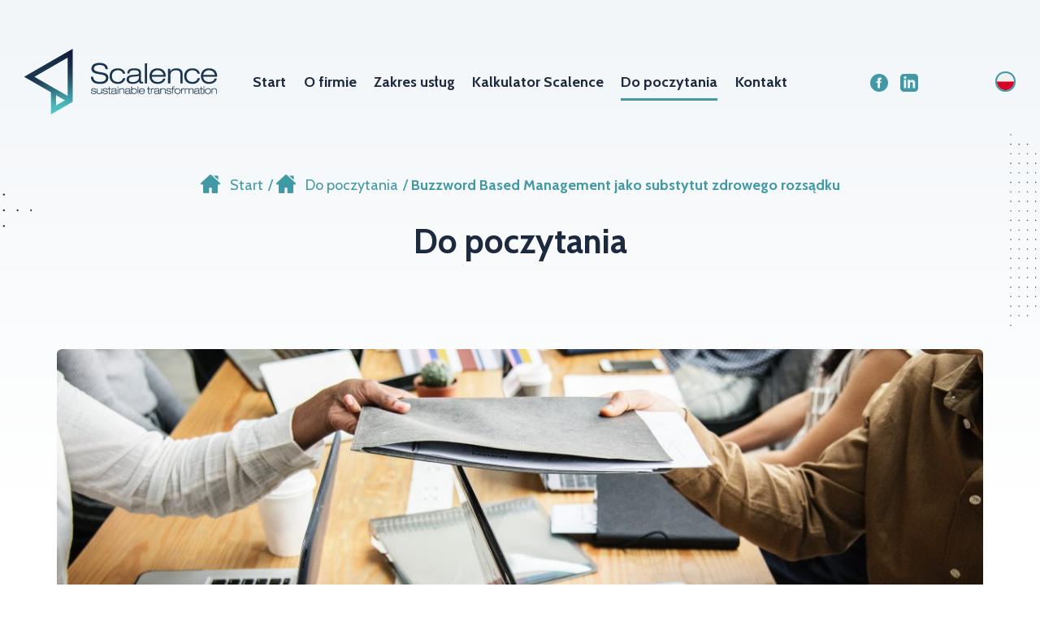

--- FILE ---
content_type: text/html; charset=UTF-8
request_url: https://scalence.pl/buzzword-based-management-jako-substytut-zdrowego-rozsadku/
body_size: 12609
content:
<!doctype html>
<html lang="pl-PL">

<head>
	<meta charset="UTF-8">
	<meta name="viewport" content="width=device-width, initial-scale=1">
	<link rel="profile" href="https://gmpg.org/xfn/11">
	<link rel="apple-touch-icon" sizes="180x180" href="https://scalence.pl/wp-content/themes/scalence/images/favicon/apple-touch-icon.png">
	<link rel="icon" type="image/png" sizes="32x32" href="https://scalence.pl/wp-content/themes/scalence/images/favicon/favicon-32x32.png">
	<link rel="icon" type="image/png" sizes="16x16" href="https://scalence.pl/wp-content/themes/scalence/images/favicon/favicon-16x16.png">
	<meta name="msapplication-TileColor" content="#ffffff">
	<meta name="theme-color" content="#ffffff">
	<meta name='robots' content='index, follow, max-image-preview:large, max-snippet:-1, max-video-preview:-1' />

<!-- Google Tag Manager for WordPress by gtm4wp.com -->
<script data-cfasync="false" data-pagespeed-no-defer>
	var gtm4wp_datalayer_name = "dataLayer";
	var dataLayer = dataLayer || [];
</script>
<!-- End Google Tag Manager for WordPress by gtm4wp.com -->
	<!-- This site is optimized with the Yoast SEO plugin v26.8 - https://yoast.com/product/yoast-seo-wordpress/ -->
	<title>Buzzword Based Management jako substytut zdrowego rozsądku - SCALENCE</title>
	<link rel="canonical" href="https://scalence.pl/buzzword-based-management-jako-substytut-zdrowego-rozsadku/" />
	<meta property="og:locale" content="pl_PL" />
	<meta property="og:type" content="article" />
	<meta property="og:title" content="Buzzword Based Management jako substytut zdrowego rozsądku - SCALENCE" />
	<meta property="og:description" content="Takie mamy czasy, że pośpiech jest potrzebny nie tylko przy łapaniu pcheł. Dotyczy to również pośpiechu w zarządzaniu biznesem.&nbsp; Niestety, rodzi to spore zagrożenie wywrotki, gdyż każdy kto choć raz zetknął się z zarządzaniem projektami zna&nbsp; zasadę trzech zmiennych: Czas, zasoby, jakość. &nbsp;Co się dzieje, gdy damy sobie mniej czasu, albo świat da nam go [&hellip;]" />
	<meta property="og:url" content="https://scalence.pl/buzzword-based-management-jako-substytut-zdrowego-rozsadku/" />
	<meta property="og:site_name" content="SCALENCE" />
	<meta property="article:published_time" content="2020-08-16T11:29:54+00:00" />
	<meta property="article:modified_time" content="2022-09-20T09:36:58+00:00" />
	<meta property="og:image" content="https://scalence.pl/wp-content/uploads/2019/07/advice-business-colleagues-1161465-scaled.jpg" />
	<meta property="og:image:width" content="2560" />
	<meta property="og:image:height" content="1706" />
	<meta property="og:image:type" content="image/jpeg" />
	<meta name="author" content="Karolina" />
	<meta name="twitter:card" content="summary_large_image" />
	<meta name="twitter:label1" content="Napisane przez" />
	<meta name="twitter:data1" content="Karolina" />
	<meta name="twitter:label2" content="Szacowany czas czytania" />
	<meta name="twitter:data2" content="5 minut" />
	<script type="application/ld+json" class="yoast-schema-graph">{"@context":"https://schema.org","@graph":[{"@type":"Article","@id":"https://scalence.pl/buzzword-based-management-jako-substytut-zdrowego-rozsadku/#article","isPartOf":{"@id":"https://scalence.pl/buzzword-based-management-jako-substytut-zdrowego-rozsadku/"},"author":{"name":"Karolina","@id":"https://scalence.pl/#/schema/person/2239d0879df0527d110f388eda21815b"},"headline":"Buzzword Based Management jako substytut zdrowego rozsądku","datePublished":"2020-08-16T11:29:54+00:00","dateModified":"2022-09-20T09:36:58+00:00","mainEntityOfPage":{"@id":"https://scalence.pl/buzzword-based-management-jako-substytut-zdrowego-rozsadku/"},"wordCount":1053,"image":{"@id":"https://scalence.pl/buzzword-based-management-jako-substytut-zdrowego-rozsadku/#primaryimage"},"thumbnailUrl":"https://scalence.pl/wp-content/uploads/2019/07/advice-business-colleagues-1161465-scaled.jpg","articleSection":["Blog"],"inLanguage":"pl-PL"},{"@type":"WebPage","@id":"https://scalence.pl/buzzword-based-management-jako-substytut-zdrowego-rozsadku/","url":"https://scalence.pl/buzzword-based-management-jako-substytut-zdrowego-rozsadku/","name":"Buzzword Based Management jako substytut zdrowego rozsądku - SCALENCE","isPartOf":{"@id":"https://scalence.pl/#website"},"primaryImageOfPage":{"@id":"https://scalence.pl/buzzword-based-management-jako-substytut-zdrowego-rozsadku/#primaryimage"},"image":{"@id":"https://scalence.pl/buzzword-based-management-jako-substytut-zdrowego-rozsadku/#primaryimage"},"thumbnailUrl":"https://scalence.pl/wp-content/uploads/2019/07/advice-business-colleagues-1161465-scaled.jpg","datePublished":"2020-08-16T11:29:54+00:00","dateModified":"2022-09-20T09:36:58+00:00","author":{"@id":"https://scalence.pl/#/schema/person/2239d0879df0527d110f388eda21815b"},"breadcrumb":{"@id":"https://scalence.pl/buzzword-based-management-jako-substytut-zdrowego-rozsadku/#breadcrumb"},"inLanguage":"pl-PL","potentialAction":[{"@type":"ReadAction","target":["https://scalence.pl/buzzword-based-management-jako-substytut-zdrowego-rozsadku/"]}]},{"@type":"ImageObject","inLanguage":"pl-PL","@id":"https://scalence.pl/buzzword-based-management-jako-substytut-zdrowego-rozsadku/#primaryimage","url":"https://scalence.pl/wp-content/uploads/2019/07/advice-business-colleagues-1161465-scaled.jpg","contentUrl":"https://scalence.pl/wp-content/uploads/2019/07/advice-business-colleagues-1161465-scaled.jpg","width":2560,"height":1706},{"@type":"BreadcrumbList","@id":"https://scalence.pl/buzzword-based-management-jako-substytut-zdrowego-rozsadku/#breadcrumb","itemListElement":[{"@type":"ListItem","position":1,"name":"Start","item":"https://scalence.pl/"},{"@type":"ListItem","position":2,"name":"Do poczytania","item":"https://scalence.pl/baza-wiedzy/"},{"@type":"ListItem","position":3,"name":"Buzzword Based Management jako substytut zdrowego rozsądku"}]},{"@type":"WebSite","@id":"https://scalence.pl/#website","url":"https://scalence.pl/","name":"SCALENCE","description":"Sustainable Transformation","potentialAction":[{"@type":"SearchAction","target":{"@type":"EntryPoint","urlTemplate":"https://scalence.pl/?s={search_term_string}"},"query-input":{"@type":"PropertyValueSpecification","valueRequired":true,"valueName":"search_term_string"}}],"inLanguage":"pl-PL"},{"@type":"Person","@id":"https://scalence.pl/#/schema/person/2239d0879df0527d110f388eda21815b","name":"Karolina","image":{"@type":"ImageObject","inLanguage":"pl-PL","@id":"https://scalence.pl/#/schema/person/image/","url":"https://secure.gravatar.com/avatar/e6f8696d2f688f7a9be5f52d0f3f8470ec22f8fa6dec81260963efe486cd2858?s=96&d=mm&r=g","contentUrl":"https://secure.gravatar.com/avatar/e6f8696d2f688f7a9be5f52d0f3f8470ec22f8fa6dec81260963efe486cd2858?s=96&d=mm&r=g","caption":"Karolina"}}]}</script>
	<!-- / Yoast SEO plugin. -->


<link rel='dns-prefetch' href='//ajax.googleapis.com' />
<link rel='dns-prefetch' href='//cdn.jsdelivr.net' />
<link rel='dns-prefetch' href='//fonts.googleapis.com' />
<link rel="alternate" type="application/rss+xml" title="SCALENCE &raquo; Buzzword Based Management  jako substytut zdrowego rozsądku Kanał z komentarzami" href="https://scalence.pl/buzzword-based-management-jako-substytut-zdrowego-rozsadku/feed/" />
<link rel="alternate" title="oEmbed (JSON)" type="application/json+oembed" href="https://scalence.pl/wp-json/oembed/1.0/embed?url=https%3A%2F%2Fscalence.pl%2Fbuzzword-based-management-jako-substytut-zdrowego-rozsadku%2F&#038;lang=pl" />
<link rel="alternate" title="oEmbed (XML)" type="text/xml+oembed" href="https://scalence.pl/wp-json/oembed/1.0/embed?url=https%3A%2F%2Fscalence.pl%2Fbuzzword-based-management-jako-substytut-zdrowego-rozsadku%2F&#038;format=xml&#038;lang=pl" />
<style id='wp-img-auto-sizes-contain-inline-css' type='text/css'>
img:is([sizes=auto i],[sizes^="auto," i]){contain-intrinsic-size:3000px 1500px}
/*# sourceURL=wp-img-auto-sizes-contain-inline-css */
</style>
<style id='wp-block-library-inline-css' type='text/css'>
:root{--wp-block-synced-color:#7a00df;--wp-block-synced-color--rgb:122,0,223;--wp-bound-block-color:var(--wp-block-synced-color);--wp-editor-canvas-background:#ddd;--wp-admin-theme-color:#007cba;--wp-admin-theme-color--rgb:0,124,186;--wp-admin-theme-color-darker-10:#006ba1;--wp-admin-theme-color-darker-10--rgb:0,107,160.5;--wp-admin-theme-color-darker-20:#005a87;--wp-admin-theme-color-darker-20--rgb:0,90,135;--wp-admin-border-width-focus:2px}@media (min-resolution:192dpi){:root{--wp-admin-border-width-focus:1.5px}}.wp-element-button{cursor:pointer}:root .has-very-light-gray-background-color{background-color:#eee}:root .has-very-dark-gray-background-color{background-color:#313131}:root .has-very-light-gray-color{color:#eee}:root .has-very-dark-gray-color{color:#313131}:root .has-vivid-green-cyan-to-vivid-cyan-blue-gradient-background{background:linear-gradient(135deg,#00d084,#0693e3)}:root .has-purple-crush-gradient-background{background:linear-gradient(135deg,#34e2e4,#4721fb 50%,#ab1dfe)}:root .has-hazy-dawn-gradient-background{background:linear-gradient(135deg,#faaca8,#dad0ec)}:root .has-subdued-olive-gradient-background{background:linear-gradient(135deg,#fafae1,#67a671)}:root .has-atomic-cream-gradient-background{background:linear-gradient(135deg,#fdd79a,#004a59)}:root .has-nightshade-gradient-background{background:linear-gradient(135deg,#330968,#31cdcf)}:root .has-midnight-gradient-background{background:linear-gradient(135deg,#020381,#2874fc)}:root{--wp--preset--font-size--normal:16px;--wp--preset--font-size--huge:42px}.has-regular-font-size{font-size:1em}.has-larger-font-size{font-size:2.625em}.has-normal-font-size{font-size:var(--wp--preset--font-size--normal)}.has-huge-font-size{font-size:var(--wp--preset--font-size--huge)}.has-text-align-center{text-align:center}.has-text-align-left{text-align:left}.has-text-align-right{text-align:right}.has-fit-text{white-space:nowrap!important}#end-resizable-editor-section{display:none}.aligncenter{clear:both}.items-justified-left{justify-content:flex-start}.items-justified-center{justify-content:center}.items-justified-right{justify-content:flex-end}.items-justified-space-between{justify-content:space-between}.screen-reader-text{border:0;clip-path:inset(50%);height:1px;margin:-1px;overflow:hidden;padding:0;position:absolute;width:1px;word-wrap:normal!important}.screen-reader-text:focus{background-color:#ddd;clip-path:none;color:#444;display:block;font-size:1em;height:auto;left:5px;line-height:normal;padding:15px 23px 14px;text-decoration:none;top:5px;width:auto;z-index:100000}html :where(.has-border-color){border-style:solid}html :where([style*=border-top-color]){border-top-style:solid}html :where([style*=border-right-color]){border-right-style:solid}html :where([style*=border-bottom-color]){border-bottom-style:solid}html :where([style*=border-left-color]){border-left-style:solid}html :where([style*=border-width]){border-style:solid}html :where([style*=border-top-width]){border-top-style:solid}html :where([style*=border-right-width]){border-right-style:solid}html :where([style*=border-bottom-width]){border-bottom-style:solid}html :where([style*=border-left-width]){border-left-style:solid}html :where(img[class*=wp-image-]){height:auto;max-width:100%}:where(figure){margin:0 0 1em}html :where(.is-position-sticky){--wp-admin--admin-bar--position-offset:var(--wp-admin--admin-bar--height,0px)}@media screen and (max-width:600px){html :where(.is-position-sticky){--wp-admin--admin-bar--position-offset:0px}}

/*# sourceURL=wp-block-library-inline-css */
</style><style id='global-styles-inline-css' type='text/css'>
:root{--wp--preset--aspect-ratio--square: 1;--wp--preset--aspect-ratio--4-3: 4/3;--wp--preset--aspect-ratio--3-4: 3/4;--wp--preset--aspect-ratio--3-2: 3/2;--wp--preset--aspect-ratio--2-3: 2/3;--wp--preset--aspect-ratio--16-9: 16/9;--wp--preset--aspect-ratio--9-16: 9/16;--wp--preset--color--black: #000000;--wp--preset--color--cyan-bluish-gray: #abb8c3;--wp--preset--color--white: #ffffff;--wp--preset--color--pale-pink: #f78da7;--wp--preset--color--vivid-red: #cf2e2e;--wp--preset--color--luminous-vivid-orange: #ff6900;--wp--preset--color--luminous-vivid-amber: #fcb900;--wp--preset--color--light-green-cyan: #7bdcb5;--wp--preset--color--vivid-green-cyan: #00d084;--wp--preset--color--pale-cyan-blue: #8ed1fc;--wp--preset--color--vivid-cyan-blue: #0693e3;--wp--preset--color--vivid-purple: #9b51e0;--wp--preset--gradient--vivid-cyan-blue-to-vivid-purple: linear-gradient(135deg,rgb(6,147,227) 0%,rgb(155,81,224) 100%);--wp--preset--gradient--light-green-cyan-to-vivid-green-cyan: linear-gradient(135deg,rgb(122,220,180) 0%,rgb(0,208,130) 100%);--wp--preset--gradient--luminous-vivid-amber-to-luminous-vivid-orange: linear-gradient(135deg,rgb(252,185,0) 0%,rgb(255,105,0) 100%);--wp--preset--gradient--luminous-vivid-orange-to-vivid-red: linear-gradient(135deg,rgb(255,105,0) 0%,rgb(207,46,46) 100%);--wp--preset--gradient--very-light-gray-to-cyan-bluish-gray: linear-gradient(135deg,rgb(238,238,238) 0%,rgb(169,184,195) 100%);--wp--preset--gradient--cool-to-warm-spectrum: linear-gradient(135deg,rgb(74,234,220) 0%,rgb(151,120,209) 20%,rgb(207,42,186) 40%,rgb(238,44,130) 60%,rgb(251,105,98) 80%,rgb(254,248,76) 100%);--wp--preset--gradient--blush-light-purple: linear-gradient(135deg,rgb(255,206,236) 0%,rgb(152,150,240) 100%);--wp--preset--gradient--blush-bordeaux: linear-gradient(135deg,rgb(254,205,165) 0%,rgb(254,45,45) 50%,rgb(107,0,62) 100%);--wp--preset--gradient--luminous-dusk: linear-gradient(135deg,rgb(255,203,112) 0%,rgb(199,81,192) 50%,rgb(65,88,208) 100%);--wp--preset--gradient--pale-ocean: linear-gradient(135deg,rgb(255,245,203) 0%,rgb(182,227,212) 50%,rgb(51,167,181) 100%);--wp--preset--gradient--electric-grass: linear-gradient(135deg,rgb(202,248,128) 0%,rgb(113,206,126) 100%);--wp--preset--gradient--midnight: linear-gradient(135deg,rgb(2,3,129) 0%,rgb(40,116,252) 100%);--wp--preset--font-size--small: 13px;--wp--preset--font-size--medium: 20px;--wp--preset--font-size--large: 36px;--wp--preset--font-size--x-large: 42px;--wp--preset--spacing--20: 0.44rem;--wp--preset--spacing--30: 0.67rem;--wp--preset--spacing--40: 1rem;--wp--preset--spacing--50: 1.5rem;--wp--preset--spacing--60: 2.25rem;--wp--preset--spacing--70: 3.38rem;--wp--preset--spacing--80: 5.06rem;--wp--preset--shadow--natural: 6px 6px 9px rgba(0, 0, 0, 0.2);--wp--preset--shadow--deep: 12px 12px 50px rgba(0, 0, 0, 0.4);--wp--preset--shadow--sharp: 6px 6px 0px rgba(0, 0, 0, 0.2);--wp--preset--shadow--outlined: 6px 6px 0px -3px rgb(255, 255, 255), 6px 6px rgb(0, 0, 0);--wp--preset--shadow--crisp: 6px 6px 0px rgb(0, 0, 0);}:where(.is-layout-flex){gap: 0.5em;}:where(.is-layout-grid){gap: 0.5em;}body .is-layout-flex{display: flex;}.is-layout-flex{flex-wrap: wrap;align-items: center;}.is-layout-flex > :is(*, div){margin: 0;}body .is-layout-grid{display: grid;}.is-layout-grid > :is(*, div){margin: 0;}:where(.wp-block-columns.is-layout-flex){gap: 2em;}:where(.wp-block-columns.is-layout-grid){gap: 2em;}:where(.wp-block-post-template.is-layout-flex){gap: 1.25em;}:where(.wp-block-post-template.is-layout-grid){gap: 1.25em;}.has-black-color{color: var(--wp--preset--color--black) !important;}.has-cyan-bluish-gray-color{color: var(--wp--preset--color--cyan-bluish-gray) !important;}.has-white-color{color: var(--wp--preset--color--white) !important;}.has-pale-pink-color{color: var(--wp--preset--color--pale-pink) !important;}.has-vivid-red-color{color: var(--wp--preset--color--vivid-red) !important;}.has-luminous-vivid-orange-color{color: var(--wp--preset--color--luminous-vivid-orange) !important;}.has-luminous-vivid-amber-color{color: var(--wp--preset--color--luminous-vivid-amber) !important;}.has-light-green-cyan-color{color: var(--wp--preset--color--light-green-cyan) !important;}.has-vivid-green-cyan-color{color: var(--wp--preset--color--vivid-green-cyan) !important;}.has-pale-cyan-blue-color{color: var(--wp--preset--color--pale-cyan-blue) !important;}.has-vivid-cyan-blue-color{color: var(--wp--preset--color--vivid-cyan-blue) !important;}.has-vivid-purple-color{color: var(--wp--preset--color--vivid-purple) !important;}.has-black-background-color{background-color: var(--wp--preset--color--black) !important;}.has-cyan-bluish-gray-background-color{background-color: var(--wp--preset--color--cyan-bluish-gray) !important;}.has-white-background-color{background-color: var(--wp--preset--color--white) !important;}.has-pale-pink-background-color{background-color: var(--wp--preset--color--pale-pink) !important;}.has-vivid-red-background-color{background-color: var(--wp--preset--color--vivid-red) !important;}.has-luminous-vivid-orange-background-color{background-color: var(--wp--preset--color--luminous-vivid-orange) !important;}.has-luminous-vivid-amber-background-color{background-color: var(--wp--preset--color--luminous-vivid-amber) !important;}.has-light-green-cyan-background-color{background-color: var(--wp--preset--color--light-green-cyan) !important;}.has-vivid-green-cyan-background-color{background-color: var(--wp--preset--color--vivid-green-cyan) !important;}.has-pale-cyan-blue-background-color{background-color: var(--wp--preset--color--pale-cyan-blue) !important;}.has-vivid-cyan-blue-background-color{background-color: var(--wp--preset--color--vivid-cyan-blue) !important;}.has-vivid-purple-background-color{background-color: var(--wp--preset--color--vivid-purple) !important;}.has-black-border-color{border-color: var(--wp--preset--color--black) !important;}.has-cyan-bluish-gray-border-color{border-color: var(--wp--preset--color--cyan-bluish-gray) !important;}.has-white-border-color{border-color: var(--wp--preset--color--white) !important;}.has-pale-pink-border-color{border-color: var(--wp--preset--color--pale-pink) !important;}.has-vivid-red-border-color{border-color: var(--wp--preset--color--vivid-red) !important;}.has-luminous-vivid-orange-border-color{border-color: var(--wp--preset--color--luminous-vivid-orange) !important;}.has-luminous-vivid-amber-border-color{border-color: var(--wp--preset--color--luminous-vivid-amber) !important;}.has-light-green-cyan-border-color{border-color: var(--wp--preset--color--light-green-cyan) !important;}.has-vivid-green-cyan-border-color{border-color: var(--wp--preset--color--vivid-green-cyan) !important;}.has-pale-cyan-blue-border-color{border-color: var(--wp--preset--color--pale-cyan-blue) !important;}.has-vivid-cyan-blue-border-color{border-color: var(--wp--preset--color--vivid-cyan-blue) !important;}.has-vivid-purple-border-color{border-color: var(--wp--preset--color--vivid-purple) !important;}.has-vivid-cyan-blue-to-vivid-purple-gradient-background{background: var(--wp--preset--gradient--vivid-cyan-blue-to-vivid-purple) !important;}.has-light-green-cyan-to-vivid-green-cyan-gradient-background{background: var(--wp--preset--gradient--light-green-cyan-to-vivid-green-cyan) !important;}.has-luminous-vivid-amber-to-luminous-vivid-orange-gradient-background{background: var(--wp--preset--gradient--luminous-vivid-amber-to-luminous-vivid-orange) !important;}.has-luminous-vivid-orange-to-vivid-red-gradient-background{background: var(--wp--preset--gradient--luminous-vivid-orange-to-vivid-red) !important;}.has-very-light-gray-to-cyan-bluish-gray-gradient-background{background: var(--wp--preset--gradient--very-light-gray-to-cyan-bluish-gray) !important;}.has-cool-to-warm-spectrum-gradient-background{background: var(--wp--preset--gradient--cool-to-warm-spectrum) !important;}.has-blush-light-purple-gradient-background{background: var(--wp--preset--gradient--blush-light-purple) !important;}.has-blush-bordeaux-gradient-background{background: var(--wp--preset--gradient--blush-bordeaux) !important;}.has-luminous-dusk-gradient-background{background: var(--wp--preset--gradient--luminous-dusk) !important;}.has-pale-ocean-gradient-background{background: var(--wp--preset--gradient--pale-ocean) !important;}.has-electric-grass-gradient-background{background: var(--wp--preset--gradient--electric-grass) !important;}.has-midnight-gradient-background{background: var(--wp--preset--gradient--midnight) !important;}.has-small-font-size{font-size: var(--wp--preset--font-size--small) !important;}.has-medium-font-size{font-size: var(--wp--preset--font-size--medium) !important;}.has-large-font-size{font-size: var(--wp--preset--font-size--large) !important;}.has-x-large-font-size{font-size: var(--wp--preset--font-size--x-large) !important;}
/*# sourceURL=global-styles-inline-css */
</style>

<style id='classic-theme-styles-inline-css' type='text/css'>
/*! This file is auto-generated */
.wp-block-button__link{color:#fff;background-color:#32373c;border-radius:9999px;box-shadow:none;text-decoration:none;padding:calc(.667em + 2px) calc(1.333em + 2px);font-size:1.125em}.wp-block-file__button{background:#32373c;color:#fff;text-decoration:none}
/*# sourceURL=/wp-includes/css/classic-themes.min.css */
</style>
<link rel='stylesheet' id='contact-form-7-css' href='https://scalence.pl/wp-content/plugins/contact-form-7/includes/css/styles.css?ver=6.1.4' type='text/css' media='all' />
<link rel='stylesheet' id='scalence-style-css' href='https://scalence.pl/wp-content/themes/scalence/style.css?ver=2' type='text/css' media='all' />
<link rel='stylesheet' id='scalence-font1-css' href='https://fonts.googleapis.com/css2?family=Cabin%3Aital%2Cwght%400%2C400%3B0%2C700%3B1%2C400%3B1%2C700&#038;display=swap&#038;ver=6.9' type='text/css' media='all' />
<link rel='stylesheet' id='scalence-fancybox-css' href='https://cdn.jsdelivr.net/gh/fancyapps/fancybox@3.5.7/dist/jquery.fancybox.min.css?ver=6.9' type='text/css' media='all' />
<link rel='stylesheet' id='wp-block-paragraph-css' href='https://scalence.pl/wp-includes/blocks/paragraph/style.min.css?ver=6.9' type='text/css' media='all' />
<script type="text/javascript" src="https://ajax.googleapis.com/ajax/libs/jquery/3.4.1/jquery.min.js?ver=3.4.1" id="jquery-js"></script>
<link rel="https://api.w.org/" href="https://scalence.pl/wp-json/" /><link rel="alternate" title="JSON" type="application/json" href="https://scalence.pl/wp-json/wp/v2/posts/572" /><link rel="EditURI" type="application/rsd+xml" title="RSD" href="https://scalence.pl/xmlrpc.php?rsd" />
<meta name="generator" content="WordPress 6.9" />
<link rel='shortlink' href='https://scalence.pl/?p=572' />

		<!-- GA Google Analytics @ https://m0n.co/ga -->
		<script async src="https://www.googletagmanager.com/gtag/js?id=G-37XT427WE7"></script>
		<script>
			window.dataLayer = window.dataLayer || [];
			function gtag(){dataLayer.push(arguments);}
			gtag('js', new Date());
			gtag('config', 'G-37XT427WE7');
		</script>

	
<!-- Google Tag Manager for WordPress by gtm4wp.com -->
<!-- GTM Container placement set to footer -->
<script data-cfasync="false" data-pagespeed-no-defer>
</script>
<!-- End Google Tag Manager for WordPress by gtm4wp.com --></head>

<body data-rsssl=1 class="wp-singular post-template-default single single-post postid-572 single-format-standard wp-theme-scalence">
	<div id="page" class="site">
		<a class="askForOffer">Zapytaj o ofertę</a>
		<header class="gHolder mainHeader">
			<div class="gContainer mainHeader__container">
				<div class="mainHeader__logoHolder">
					<a class="mainHeader__logo" href="https://scalence.pl"></a>
				</div>

				<ul class="mainHeader__socialHolder">
					<li class="mainHeader__social">
						<a class="mainHeader__socialFB newWindow" href="https://www.facebook.com/Scalence-111688570635368/">
							<svg xmlns="http://www.w3.org/2000/svg" width="22" height="22" viewBox="0 0 24 24">
								<path fill="#4099a5" d="M12 0c-6.627 0-12 5.373-12 12s5.373 12 12 12 12-5.373 12-12-5.373-12-12-12zm3 8h-1.35c-.538 0-.65.221-.65.778v1.222h2l-.209 2h-1.791v7h-3v-7h-2v-2h2v-2.308c0-1.769.931-2.692 3.029-2.692h1.971v3z" />
							</svg>
						</a>
					</li>
					
					<li class="mainHeader__social">
						<a class="mainHeader__socialLI newWindow" href="https://www.linkedin.com/in/rajmund-ireneusz-martyniuk-174a131/">
							<svg xmlns="http://www.w3.org/2000/svg" width="22" height="22" viewBox="0 0 24 24">
								<path fill="#4099a5" d="M19 0h-14c-2.761 0-5 2.239-5 5v14c0 2.761 2.239 5 5 5h14c2.762 0 5-2.239 5-5v-14c0-2.761-2.238-5-5-5zm-11 19h-3v-11h3v11zm-1.5-12.268c-.966 0-1.75-.79-1.75-1.764s.784-1.764 1.75-1.764 1.75.79 1.75 1.764-.783 1.764-1.75 1.764zm13.5 12.268h-3v-5.604c0-3.368-4-3.113-4 0v5.604h-3v-11h3v1.765c1.396-2.586 7-2.777 7 2.476v6.759z" />
							</svg>
						</a>
					</li>
				</ul>
									<nav class="mainHeader__langNav langNav">
						<ul class="langNav__lang">
								<li class="lang-item lang-item-3 lang-item-pl current-lang lang-item-first"><a lang="pl-PL" hreflang="pl-PL" href="https://scalence.pl/buzzword-based-management-jako-substytut-zdrowego-rozsadku/" aria-current="true">pl</a></li>
	<li class="lang-item lang-item-6 lang-item-en no-translation"><a lang="en-GB" hreflang="en-GB" href="https://scalence.pl/en/">en</a></li>
						</ul>
					</nav>
								<nav class="mainHeader__menu"><ul id="primary-menu" class="menu"><li id="menu-item-36" class="menu-item menu-item-type-post_type menu-item-object-page menu-item-home menu-item-36"><a href="https://scalence.pl/">Start</a></li>
<li id="menu-item-33" class="menu-item menu-item-type-post_type menu-item-object-page menu-item-33"><a href="https://scalence.pl/o-firmie/">O firmie</a></li>
<li id="menu-item-327" class="menu-item menu-item-type-post_type menu-item-object-page menu-item-has-children menu-item-327"><a href="https://scalence.pl/zakres-uslug/">Zakres usług</a>
<ul class="sub-menu">
	<li id="menu-item-908" class="menu-item menu-item-type-post_type menu-item-object-page menu-item-908"><a href="https://scalence.pl/zakres-uslug/audyt-i-optymalizacja-zasobow/">Audyt i optymalizacja</a></li>
	<li id="menu-item-907" class="menu-item menu-item-type-post_type menu-item-object-page menu-item-907"><a href="https://scalence.pl/zakres-uslug/audyt-industry-4-0/">Audyt industry 4.0</a></li>
	<li id="menu-item-906" class="menu-item menu-item-type-post_type menu-item-object-page menu-item-906"><a href="https://scalence.pl/zakres-uslug/wsparcie-zarzadzania-innowacja-i-przedsiebiorczoscia/">Wsparcie zarządzania innowacją</a></li>
	<li id="menu-item-905" class="menu-item menu-item-type-post_type menu-item-object-page menu-item-905"><a href="https://scalence.pl/zakres-uslug/wsparcie-zaangazowania-kluczowych-pracownikow/">Wsparcie zaangażowania</a></li>
	<li id="menu-item-904" class="menu-item menu-item-type-post_type menu-item-object-page menu-item-904"><a href="https://scalence.pl/zakres-uslug/scaling-up-excelence/">Scaling-up excelence</a></li>
	<li id="menu-item-903" class="menu-item menu-item-type-post_type menu-item-object-page menu-item-903"><a href="https://scalence.pl/zakres-uslug/integracja-marketingu-sprzedazy-i-obslugi-klientow/">Integracje</a></li>
</ul>
</li>
<li id="menu-item-987" class="menu-item menu-item-type-post_type menu-item-object-page menu-item-987"><a href="https://scalence.pl/diagnostyka-biznesu/">Kalkulator Scalence</a></li>
<li id="menu-item-31" class="menu-item menu-item-type-post_type menu-item-object-page current_page_parent menu-item-31"><a href="https://scalence.pl/baza-wiedzy/">Do poczytania</a></li>
<li id="menu-item-32" class="menu-item menu-item-type-post_type menu-item-object-page menu-item-has-children menu-item-32"><a href="https://scalence.pl/kontakt/">Kontakt</a>
<ul class="sub-menu">
	<li id="menu-item-992" class="menu-item menu-item-type-custom menu-item-object-custom menu-item-992"><a href="https://scalence.pl/kontakt/">Skontaktuj się z nami</a></li>
	<li id="menu-item-994" class="menu-item menu-item-type-post_type menu-item-object-page menu-item-994"><a href="https://scalence.pl/umow-wizyte/">Umów spotkanie</a></li>
</ul>
</li>
</ul></nav>				<a class="mainHeader__menuTrigger menuTrigger">
					<span class="menuTrigger__bar"></span>
					<span class="menuTrigger__bar"></span>
					<span class="menuTrigger__bar"></span>
				</a>
			</div>
		</header>
					<section class="gHolder subpageHeader">
				<div class="gContainer subpageHeader__container">
					<div class="subpageHeader__decor"></div>
					<div class="subpageHeader__breadcrumbs breadcrumbs"><span><span><a href="https://scalence.pl/">Start</a></span> / <span><a href="https://scalence.pl/baza-wiedzy/">Do poczytania</a></span> / <span class="breadcrumb_last" aria-current="page">Buzzword Based Management jako substytut zdrowego rozsądku</span></span></div>					<h2 class="subpageHeader__title">Do poczytania</h2>
					
				</div>
			</section>
				<div id="content" class="site-content">

			<div class="rotatorHolder__decor2"></div><section class="gHolder mainContent">
	<div class="gContainer mainContent__container">
						<article class="mainContent__article contentUi">
							
            <a href="https://scalence.pl/wp-content/uploads/2019/07/advice-business-colleagues-1161465-scaled.jpg" class="newsImage imageHover fancybox" rel="nofollow">
            <img width="1200" height="450" src="https://scalence.pl/wp-content/uploads/2019/07/advice-business-colleagues-1161465-1200x450.jpg" class="news__image wp-post-image" alt="Buzzword Based Management  jako substytut zdrowego rozsądku" title="Buzzword Based Management  jako substytut zdrowego rozsądku" decoding="async" fetchpriority="high" />        </a>
    
    
<p>Takie mamy czasy, że pośpiech jest potrzebny nie tylko przy łapaniu pcheł. Dotyczy to również pośpiechu w zarządzaniu biznesem.&nbsp; Niestety, rodzi to spore zagrożenie wywrotki, gdyż każdy kto choć raz zetknął się z zarządzaniem projektami zna&nbsp; zasadę trzech zmiennych: Czas, zasoby, jakość.</p>



<p>&nbsp;Co się dzieje, gdy damy sobie mniej czasu, albo świat da nam go mniej na przygotowanie i podjęcie decyzji? Musimy się liczyć z ubytkiem jakości, chyba, że skompensujemy brak czasu dodatkowymi zasobami – w tym kompetencjami. Czy to oznacza, że w zmieniającym się, pełnym niepewności i niestałości świecie managerowie powinni robić to, co dotychczas tylko sprawniej, szybciej, sprytniej?</p>



<p>Za chwile wrócimy do tego pytania.</p>



<p>Przeglądałem ostatnio swoją bibliotekę artykułów, które od lat archiwizuje z nadzieją, że wśród nich będzie ten z treściami ponadczasowymi zauważyłem coś, czego z bliska, czyli na co dzień, nie widać: podstawowe tezy z zakresu zarządzania i przywództwa od ponad dwudziestu lat prawie się nie zmieniają, a jedynie są odświeżane przez nowe pokolenia autorów przez dodanie nośnych i dobrze działających w SEO „buzzwords”. May więc „Post-COViD- team management, „agile-leadership”, “Supply optimization &#8211; in VUCA times”, “A.I- supported management” “customer journey w sklepie osiedlowym”. Można by posilić się o słownik neologizmów biznesowych, gdyby ktoś miał ochotę taki słownik przeczytać, bo do napisania z pewnością ktoś by się znalazł – gwarantowane wieczne miejsce na pierwszej stronie wyszukiwarek do końca dekady.</p>



<p>Oczywiście, pod sloganami kryje się sporo rozsądnej, potwierdzonej przez lata doświadczeń i miliony skutecznych zastosowań treści. Niestety, bezkrytyczne oparcie się o rekomendacje autorów występujących pod sztandarami znamienitych firm doradczych lub think tanków grozi praktykującym managerom i właścicielom firm stratą czasu, zajęciem wielu kluczowych dla firmy osób działaniami, które nie maja większego znaczenia, ale okraszone przez buzzwords wydają się aktualne i ważne. Konsekwencje takiego powierzchownego podejścia wydają się nader oczywiste.</p>



<p>Wróćmy zatem do pytania o remedium na ciężkie czasy niepewności, zmienności i złożoności biznesu.</p>



<p>Sustsinable Transformation jest takim rozwiązaniem z pogranicza organizacji przedsiębiorstwa, przywództwa i kultury organizacji, które pozwala zminimalizować straty zasobów firmy na działania pozorne, nieefektywne oraz te, które już dawno nie harmonizują ze strategia rozwoju firmy.</p>



<p>Jeśli jeszcze nie zostało to zrobione to najwyższa pora na inwentaryzację wszystkich działań z katalogu „robimy to od zawsze i działa”&nbsp; Nie zachęcam nikogo do przyjęcia opcji „Post-Covid Zero Based Budgeting”, ani „Five Years Strategy for the company in VUCA Times”. Wręcz przeciwnie!</p>



<p>Jeśli Firma przetrwała do czasu, kiedy czytasz ten artykuł to znaczy, że zarzadzanie kryzysowe zadziałało. Czy optymalnie – szkoda czasu na te dywagacje i analizy. Ważne, że wystarczająco dobrze, żeby pozwolić przetrwać. Pojawia się tu pierwszy z postulatów – zamiana podejścia z „najlepiej jak to możliwe” na podejście „wystarczająco dobre”. To mała z pozoru zmiana pozwala na znaczne oszczędności i zmagazynowanie sił i środków na trudne czasy. Przykład przychodzi z turniejów siatkówki, gdzie do meczów „o pietruszkę” rzadko wystawiani są najbardziej obciążeni i najlepsi zawodnicy. Nikt też nie stara się wygrać ogromną różnicą punktów, bo to zużywa zasoby nie dodając wartości.</p>



<p>Jeśli gdzieś natknęliśmy się na tekst o zarządzaniu przez cele (MBO) w czasach Big Data to warto się zastanowić, czy to właśnie jest nasz priorytetowy obszar do transformacji cyfrowej. Wielu autorów kwestionuje dotychczasowe podejście do powiązania wynagrodzeń z realizacją budżetu rocznego, bo najczęściej założenia do tego budżetu zdezaktualizowały się przed jego zatwierdzeniem. Może więc warto rozważyć zarzucenie „rytuałów zarządczych” z XX. Wieku?</p>



<p>Krótko mówiąc: drugim postulatem Sustsinable Transformation jest świadome zaprzestanie zużywania zasobów na sprawy nieistotne. Nieistotne dla klientów firmy, nieistotne dla kooperantów firmy, nieistotnych dla pracowników.</p>



<p>Uwolniliśmy już znaczną ilość zasobów w postaci czasu, kompetencji, uwagi, pieniędzy, motywacji. Co zatem z tym zrobić wiedząc, że te oszczędności są chwilowe i dadzą się zdyskontować jedynie, gdy uda się je zaangażować w działania mające sens i przynoszące pożytek.</p>



<p>Zastąpmy więc kolejny buzzword: „popandemiczna rekonstrukcja” zdroworozsądkowym i pragmatycznym trzecim postulatem filozofii #SustsinableTransformation czyli – elastyczne wykorzystanie zasobów. Tutaj jest do zrobienia kolejny wysiłek firmy z właścicielem i zarządem na czele: Określenie tych zasobów, które są unikalną wartością firmy dającą przewagę konkurencyjną, lub po prostu oczekiwanych i docenianych przez klientów. Nie ważne czy reorganizacja firmy będzie popandemiczna, odpowiadająca wyzwaniom gospodarki cyfrowej, dostosowująca firmę do realiów VUCA, podążająca za globalizacją lub na odwrót – reshoringiem, musi być zgodna z dzisiejszą wizją właściciela i strategicznymi priorytetami firmy. Ogromne znaczenie ma skuteczna zamiana poczucia tymczasowości sytuacji u pracowników wszystkich szczebli na poczucie pewności i stałości…. gotowości do nieustannej transformacji.</p>



<p>Na zakończenie więc pojawia się czwarty postulat #SustsinableTransformation: określ obszary niezmienne w postaci wizji, wartości, norm i kultury firmy. Buduj i przebudowuj zespół w oparciu o te właśnie unikalne atrybuty. Cała reszta, czyli struktury, hierarchia, kluczowe i wspierające funkcje muszą ewoluować zgodnie ze zmieniającymi się warunkami funkcjonowania i oczekiwaniami interesariuszy.</p>



<p>Bez względu na ozdobniki semantyczne, kreatywność infografik, najnowocześniejsze aplikacje wspomagające klasyczne metody organizacji i zarządzania sukces firm, a więc ich właścicieli oraz&nbsp; pracowników będzie uzależniony od szybkości i trwałości wdrożenia filozofii #SustsinableTransformation czyli zdolności do szybkiej, skutecznej zmiany, po której nastąpi kolejna zmiana. Rytuały i tradycja powinna zostać zachowana w warstwie wartości, kultury i relacji międzyludzkich. Wszystko pozostałe musi być kwestionowane i poddawane próbie przydatności tak często jak to możliwe.</p>

    <div class="newsNav">
                    <a class="newsNav__prev" href="https://scalence.pl/sustainable-transformation-o-zrownowazonej-transformacji/"><span>Poprzedni wpis</span></a>
                <a href="https://scalence.pl/baza-wiedzy/" class="newsNav__close"><span>Wróć do listy wpisów</span></a>
                    <a class="newsNav__next" href="https://scalence.pl/las-mozliwosci/"><span>Następny wpis</span></a>
            </div>

					</article>
	</div>
</section>

</div><!-- #content -->
	<div class="gHolder cta">
		<div class="gContainer cta__container contentUi">
			<h2>Chcesz wprowadzić swój biznes na nowy poziom?</h2>
<p>Umów się na bezpłatne konsultacje i sprawdź, jakie opcje możemy Ci zaoferować.</p>
<p><a href="https://scalence.pl/kontakt/#contactForm">Przejdź do formularza kontaktowego</a></p>
		</div>
	</div>

<footer class="gHolder footer">
	<div class="gContainer footer__container">
		<div class="footer__columns">
			<div class="footer__column">
				<a class="footer__logo" href="https://scalence.pl"></a>
			</div>
			<div class="footer__column">
				<nav class="footer__menu"><ul id="menuFooter" class="menu"><li id="menu-item-328" class="menu-item menu-item-type-post_type menu-item-object-page menu-item-home menu-item-328"><a href="https://scalence.pl/">Start</a></li>
<li id="menu-item-331" class="menu-item menu-item-type-post_type menu-item-object-page menu-item-331"><a href="https://scalence.pl/o-firmie/">O firmie</a></li>
<li id="menu-item-332" class="menu-item menu-item-type-post_type menu-item-object-page menu-item-332"><a href="https://scalence.pl/zakres-uslug/">Zakres usług</a></li>
<li id="menu-item-329" class="menu-item menu-item-type-post_type menu-item-object-page current_page_parent menu-item-329"><a href="https://scalence.pl/baza-wiedzy/">Do poczytania</a></li>
<li id="menu-item-330" class="menu-item menu-item-type-post_type menu-item-object-page menu-item-330"><a href="https://scalence.pl/kontakt/">Kontakt</a></li>
</ul></nav>			</div>
			<div class="footer__column">
									<nav class="footer__langNav langNav">
						<ul class="langNav__lang">
								<li class="lang-item lang-item-3 lang-item-pl current-lang lang-item-first"><a lang="pl-PL" hreflang="pl-PL" href="https://scalence.pl/buzzword-based-management-jako-substytut-zdrowego-rozsadku/" aria-current="true">Polski</a></li>
	<li class="lang-item lang-item-6 lang-item-en no-translation"><a lang="en-GB" hreflang="en-GB" href="https://scalence.pl/en/">English</a></li>
						</ul>
					</nav>
							</div>
		</div>
		<div class="footer__bottom">
			<div class="footer__bottom1">
				<span>Odwiedź nas w social mediach:</span>
				<ul class="footer__socialHolder">
					<li class="footer__social">
						<a class="footer__socialFB newWindow" href="https://www.facebook.com/Scalence-111688570635368/">
							<svg xmlns="http://www.w3.org/2000/svg" width="24" height="24" viewBox="0 0 24 24">
								<path fill="#fff" d="M12 0c-6.627 0-12 5.373-12 12s5.373 12 12 12 12-5.373 12-12-5.373-12-12-12zm3 8h-1.35c-.538 0-.65.221-.65.778v1.222h2l-.209 2h-1.791v7h-3v-7h-2v-2h2v-2.308c0-1.769.931-2.692 3.029-2.692h1.971v3z" />
							</svg>
						</a>
					</li>
					
					<li class="footer__social">
						<a class="footer__socialLI newWindow" href="https://www.linkedin.com/in/rajmund-ireneusz-martyniuk-174a131/">
							<svg xmlns="http://www.w3.org/2000/svg" width="24" height="24" viewBox="0 0 24 24">
								<path fill="#fff" d="M19 0h-14c-2.761 0-5 2.239-5 5v14c0 2.761 2.239 5 5 5h14c2.762 0 5-2.239 5-5v-14c0-2.761-2.238-5-5-5zm-11 19h-3v-11h3v11zm-1.5-12.268c-.966 0-1.75-.79-1.75-1.764s.784-1.764 1.75-1.764 1.75.79 1.75 1.764-.783 1.764-1.75 1.764zm13.5 12.268h-3v-5.604c0-3.368-4-3.113-4 0v5.604h-3v-11h3v1.765c1.396-2.586 7-2.777 7 2.476v6.759z" />
							</svg>
						</a>
					</li>
				</ul>
			</div>
			<p class="footer__designe designe">
				<a href="https://avangardo.pl" class="designe__link newWindow" rel="nofollow">Stronę<br /> wykonało</a><a href="https://avangardo.pl" rel="nofollow"  class="designe__logo newWindow"></a>			</p>
		</div>

	</div>

	</div>
</footer>
	<div class="gHolder cookies">
		<div class="gContainer cookies__container">
			<div class="cookies__text">Ważne: Użytkowanie strony oznacza zgodę na używanie plików Cookies i innych technologii. <a href="/polityka-prywatnosci/">Więcej w polityce prywatności</a></div>
			<a class="btnClose cookies__close "></a>
		</div>
	</div>
</div><!-- #page -->
<script type="speculationrules">
{"prefetch":[{"source":"document","where":{"and":[{"href_matches":"/*"},{"not":{"href_matches":["/wp-*.php","/wp-admin/*","/wp-content/uploads/*","/wp-content/*","/wp-content/plugins/*","/wp-content/themes/scalence/*","/*\\?(.+)"]}},{"not":{"selector_matches":"a[rel~=\"nofollow\"]"}},{"not":{"selector_matches":".no-prefetch, .no-prefetch a"}}]},"eagerness":"conservative"}]}
</script>

<!-- GTM Container placement set to footer -->
<!-- Google Tag Manager (noscript) --><script type="text/javascript" src="https://scalence.pl/wp-includes/js/dist/hooks.min.js?ver=dd5603f07f9220ed27f1" id="wp-hooks-js"></script>
<script type="text/javascript" src="https://scalence.pl/wp-includes/js/dist/i18n.min.js?ver=c26c3dc7bed366793375" id="wp-i18n-js"></script>
<script type="text/javascript" id="wp-i18n-js-after">
/* <![CDATA[ */
wp.i18n.setLocaleData( { 'text direction\u0004ltr': [ 'ltr' ] } );
//# sourceURL=wp-i18n-js-after
/* ]]> */
</script>
<script type="text/javascript" src="https://scalence.pl/wp-content/plugins/contact-form-7/includes/swv/js/index.js?ver=6.1.4" id="swv-js"></script>
<script type="text/javascript" id="contact-form-7-js-translations">
/* <![CDATA[ */
( function( domain, translations ) {
	var localeData = translations.locale_data[ domain ] || translations.locale_data.messages;
	localeData[""].domain = domain;
	wp.i18n.setLocaleData( localeData, domain );
} )( "contact-form-7", {"translation-revision-date":"2025-12-11 12:03:49+0000","generator":"GlotPress\/4.0.3","domain":"messages","locale_data":{"messages":{"":{"domain":"messages","plural-forms":"nplurals=3; plural=(n == 1) ? 0 : ((n % 10 >= 2 && n % 10 <= 4 && (n % 100 < 12 || n % 100 > 14)) ? 1 : 2);","lang":"pl"},"This contact form is placed in the wrong place.":["Ten formularz kontaktowy zosta\u0142 umieszczony w niew\u0142a\u015bciwym miejscu."],"Error:":["B\u0142\u0105d:"]}},"comment":{"reference":"includes\/js\/index.js"}} );
//# sourceURL=contact-form-7-js-translations
/* ]]> */
</script>
<script type="text/javascript" id="contact-form-7-js-before">
/* <![CDATA[ */
var wpcf7 = {
    "api": {
        "root": "https:\/\/scalence.pl\/wp-json\/",
        "namespace": "contact-form-7\/v1"
    }
};
//# sourceURL=contact-form-7-js-before
/* ]]> */
</script>
<script type="text/javascript" src="https://scalence.pl/wp-content/plugins/contact-form-7/includes/js/index.js?ver=6.1.4" id="contact-form-7-js"></script>
<script type="text/javascript" id="pll_cookie_script-js-after">
/* <![CDATA[ */
(function() {
				var expirationDate = new Date();
				expirationDate.setTime( expirationDate.getTime() + 31536000 * 1000 );
				document.cookie = "pll_language=pl; expires=" + expirationDate.toUTCString() + "; path=/; secure; SameSite=Lax";
			}());

//# sourceURL=pll_cookie_script-js-after
/* ]]> */
</script>
<script type="text/javascript" src="//cdn.jsdelivr.net/npm/slick-carousel@1.8.1/slick/slick.min.js?ver=1" id="Scalence-slickSlider-js"></script>
<script type="text/javascript" src="https://cdn.jsdelivr.net/gh/fancyapps/fancybox@3.5.7/dist/jquery.fancybox.min.js?ver=1" id="Scalence-fancybox-js"></script>
<script type="text/javascript" id="Scalence-ui-js-extra">
/* <![CDATA[ */
var ajaxParams = {"ajaxurl":"https://scalence.pl/wp-admin/admin-ajax.php","posts":"{\"page\":0,\"name\":\"buzzword-based-management-jako-substytut-zdrowego-rozsadku\",\"error\":\"\",\"m\":\"\",\"p\":0,\"post_parent\":\"\",\"subpost\":\"\",\"subpost_id\":\"\",\"attachment\":\"\",\"attachment_id\":0,\"pagename\":\"\",\"page_id\":0,\"second\":\"\",\"minute\":\"\",\"hour\":\"\",\"day\":0,\"monthnum\":0,\"year\":0,\"w\":0,\"category_name\":\"\",\"tag\":\"\",\"cat\":\"\",\"tag_id\":\"\",\"author\":\"\",\"author_name\":\"\",\"feed\":\"\",\"tb\":\"\",\"paged\":0,\"meta_key\":\"\",\"meta_value\":\"\",\"preview\":\"\",\"s\":\"\",\"sentence\":\"\",\"title\":\"\",\"fields\":\"all\",\"menu_order\":\"\",\"embed\":\"\",\"category__in\":[],\"category__not_in\":[],\"category__and\":[],\"post__in\":[],\"post__not_in\":[],\"post_name__in\":[],\"tag__in\":[],\"tag__not_in\":[],\"tag__and\":[],\"tag_slug__in\":[],\"tag_slug__and\":[],\"post_parent__in\":[],\"post_parent__not_in\":[],\"author__in\":[],\"author__not_in\":[],\"search_columns\":[],\"tax_query\":[{\"taxonomy\":\"language\",\"field\":\"term_taxonomy_id\",\"terms\":[3],\"operator\":\"IN\"}],\"ignore_sticky_posts\":false,\"suppress_filters\":false,\"cache_results\":true,\"update_post_term_cache\":true,\"update_menu_item_cache\":false,\"lazy_load_term_meta\":true,\"update_post_meta_cache\":true,\"post_type\":\"\",\"posts_per_page\":6,\"nopaging\":false,\"comments_per_page\":\"50\",\"no_found_rows\":false,\"order\":\"DESC\"}","current_page":"1","max_page":"0"};
//# sourceURL=Scalence-ui-js-extra
/* ]]> */
</script>
<script type="text/javascript" src="https://scalence.pl/wp-content/themes/scalence/dist/js/bundle.min.js?ver=13" id="Scalence-ui-js"></script>
</body>

</html>

--- FILE ---
content_type: text/css
request_url: https://scalence.pl/wp-content/themes/scalence/style.css?ver=2
body_size: 10416
content:
/*!
Theme Name: Scalence
Author: Avangardo
Author URI: http://avangardo.pl/
Description: 
Version: 1.0.0 
*//*! normalize.css v8.0.1 | MIT License | github.com/necolas/normalize.css */html{line-height:1.15;-webkit-text-size-adjust:100%}body{margin:0}main{display:block}h1{font-size:2em}hr{-webkit-box-sizing:content-box;box-sizing:content-box;height:0;overflow:visible}pre{font-family:monospace, monospace;font-size:1em}a{background-color:transparent}abbr[title]{border-bottom:none;text-decoration:underline;-webkit-text-decoration:underline dotted;text-decoration:underline dotted}b,strong{font-weight:bolder}code,kbd,samp{font-family:monospace, monospace;font-size:1em}small{font-size:80%}sub,sup{font-size:75%;line-height:0;position:relative;vertical-align:baseline}sub{bottom:-0.25em}sup{top:-0.5em}img{border-style:none}button,input,optgroup,select,textarea{font-family:inherit;font-size:100%;line-height:1.15;margin:0}button,input{overflow:visible}button,select{text-transform:none}[type="button"],[type="reset"],[type="submit"],button{-webkit-appearance:button}[type="button"]::-moz-focus-inner,[type="reset"]::-moz-focus-inner,[type="submit"]::-moz-focus-inner,button::-moz-focus-inner{border-style:none;padding:0}[type="button"]:-moz-focusring,[type="reset"]:-moz-focusring,[type="submit"]:-moz-focusring,button:-moz-focusring{outline:1px dotted ButtonText}fieldset{padding:0.35em 0.75em 0.625em}legend{-webkit-box-sizing:border-box;box-sizing:border-box;color:inherit;display:table;max-width:100%;padding:0;white-space:normal}progress{vertical-align:baseline}textarea{overflow:auto}[type="checkbox"],[type="radio"]{-webkit-box-sizing:border-box;box-sizing:border-box;padding:0}[type="number"]::-webkit-inner-spin-button,[type="number"]::-webkit-outer-spin-button{height:auto}[type="search"]{-webkit-appearance:textfield;outline-offset:-2px}[type="search"]::-webkit-search-decoration{-webkit-appearance:none}::-webkit-file-upload-button{-webkit-appearance:button;font:inherit}details{display:block}summary{display:list-item}template{display:none}[hidden]{display:none}li{list-style:none}*{-webkit-box-sizing:border-box;box-sizing:border-box;margin:0;padding:0}*:focus{outline:none}html,body{position:relative;margin:0;padding:0px;font-family:"Cabin",sans-serif;font-size:1.8rem;font-weight:400;color:#1d293f;line-height:1.7em;min-width:320px;background:linear-gradient(to bottom, #f2f6f9, #fff 600px)}html.page-template-mainsite,body.page-template-mainsite{background:#fff}html{font-size:62.5%}body{font-size:1.8rem}.site{display:block;position:relative;width:100%;overflow:hidden}.gHolder{display:-webkit-box;display:-ms-flexbox;display:flex;-ms-flex-wrap:wrap;flex-wrap:wrap;-webkit-box-orient:vertical;-webkit-box-direction:normal;-ms-flex-direction:column;flex-direction:column;-webkit-box-align:center;-ms-flex-align:center;align-items:center;-webkit-box-pack:center;-ms-flex-pack:center;justify-content:center;width:100%}.gContainer{display:block;width:100%;max-width:1200px}p{padding-bottom:1.5em}.askForOffer{display:none}@media screen and (max-width: 768px){.askForOffer{position:fixed;bottom:0px;right:0px;z-index:1000;display:-webkit-box;display:-ms-flexbox;display:flex;-webkit-box-pack:end;-ms-flex-pack:end;justify-content:flex-end;-ms-flex-wrap:wrap;flex-wrap:wrap;padding:5px 20px 5px 60px;background:#4099a5 url(images/contact3.png) 10px 50% no-repeat;background-size:30px auto;color:#fff;font-weight:bold;font-size:1.2rem;text-transform:uppercase;border-radius:12px 0px 0px 0px;opacity:0;-webkit-transform:translateY(100%);transform:translateY(100%)}}.btnClose{display:block;position:relative;width:30px;height:30px;border-radius:100%;-webkit-transition:all 0.2s;transition:all 0.2s;cursor:pointer}.btnClose:before,.btnClose:after{content:"";position:absolute;top:50%;left:50%;width:8%;height:65%;border-radius:2px;background:#275166;-webkit-transition:all 0.2s;transition:all 0.2s}.btnClose:after{-webkit-transform:translate(-50%, -50%) rotate(45deg);transform:translate(-50%, -50%) rotate(45deg)}.btnClose:before{-webkit-transform:translate(-50%, -50%) rotate(-45deg);transform:translate(-50%, -50%) rotate(-45deg)}.btnClose:hover:after{-webkit-transform:translate(-50%, -50%) rotate(90deg);transform:translate(-50%, -50%) rotate(90deg)}.btnClose:hover:before{-webkit-transform:translate(-50%, -50%) rotate(-90deg);transform:translate(-50%, -50%) rotate(-90deg)}.mainBtn,.contactTrigger a{display:inline-block;padding:25px 40px;font-size:1.8rem;font-weight:bold;border:none;text-align:center;color:#fff !important;background:#4099a5;border-radius:4px !important;-webkit-transition:all 0.3s;transition:all 0.3s;text-decoration:none}.mainBtn:hover,.contactTrigger a:hover{background:#275166;color:#fff !important}.mainBtn2,.indexC1 .expand{display:inline-block;margin-top:30px;padding:0px 20px 0 0;font-size:1.4rem;color:#1d293f !important;font-weight:bold;text-decoration:none;background:url(images/plus.png) right no-repeat;cursor:pointer}.mainBtn2:hover,.indexC1 .expand:hover{text-decoration:underline}.imageHover:after{content:"";position:absolute;top:0px;left:0px;width:100%;height:100%;background:rgba(64,153,165,0.7) url(images/lupa.svg) center no-repeat;opacity:0;-webkit-transition:opacity 0.3s;transition:opacity 0.3s}.imageHover:hover:after{opacity:1}.pagination{display:-webkit-box;display:-ms-flexbox;display:flex;-ms-flex-wrap:wrap;flex-wrap:wrap;padding:24px 0;-webkit-box-pack:center;-ms-flex-pack:center;justify-content:center}.pagination .page-numbers{display:-webkit-box;display:-ms-flexbox;display:flex;-webkit-box-pack:center;-ms-flex-pack:center;justify-content:center;-webkit-box-align:center;-ms-flex-align:center;align-items:center;width:36px;height:36px;margin:5px 3px;text-decoration:none;color:#fff;font-weight:bold;background:#275166;-webkit-transition:all 0.2s;transition:all 0.2s}.pagination .page-numbers:hover,.pagination .page-numbers.current{background:#1d293f;color:#000}.newsAjaxTrigger{display:block;margin:24px auto;color:#dce7ed;text-align:center;visibility:hidden;opacity:0}.newsAjaxTrigger.show{visibility:visible;opacity:1}.welcomBanner{position:fixed;top:0px;left:0px;width:100%;height:100%;display:-webkit-box;display:-ms-flexbox;display:flex;-webkit-box-pack:center;-ms-flex-pack:center;justify-content:center;-webkit-box-align:center;-ms-flex-align:center;align-items:center;z-index:99999999;background:rgba(255,255,255,0.8);top:-100%;opacity:0;-webkit-transition:opacity 0.5s;transition:opacity 0.5s;cursor:pointer}.welcomBanner__image{display:block;max-width:90vw;max-height:90vh;-webkit-transition:-webkit-transform 0.7s;transition:-webkit-transform 0.7s;transition:transform 0.7s;transition:transform 0.7s, -webkit-transform 0.7s;-webkit-transform:translateY(100px);transform:translateY(100px)}.welcomBanner__close{position:absolute;top:0px;right:0px;background:rgba(255,255,255,0.8);z-index:1;border-radius:0px;-webkit-transition:-webkit-transform 0.7s;transition:-webkit-transform 0.7s;transition:transform 0.7s;transition:transform 0.7s, -webkit-transform 0.7s;-webkit-transform:translateY(100px);transform:translateY(100px)}.welcomBanner.show{top:0px;opacity:1}.welcomBanner.show .welcomBanner__image,.welcomBanner.show .welcomBanner__close{-webkit-transform:translateY(0);transform:translateY(0)}.welcomBanner__link{position:relative}.mainHeader{position:absolute;top:0px;left:0px;z-index:9999;-webkit-transition:all 0.2s;transition:all 0.2s}.mainHeader__container{display:-ms-grid;display:grid;-ms-grid-columns:1fr 1fr 40px;grid-template-columns:1fr 1fr 40px;grid-gap:20px 20px;grid-template-areas:"logo logo logo" "lang social menuTrigger";-webkit-box-pack:center;-ms-flex-pack:center;justify-content:center;-webkit-box-align:center;-ms-flex-align:center;align-items:center;padding:20px 30px;max-width:1600px;-webkit-transition:all 0.2s;transition:all 0.2s}.mainHeader__logoHolder{-ms-grid-row:1;-ms-grid-column:1;-ms-grid-column-span:3;grid-area:logo}.mainHeader__logo{display:block;width:238px;height:81px;background:url(images/logo.png) left no-repeat;background-size:contain;-webkit-transition:all 0.2s;transition:all 0.2s}.scroll .mainHeader__logo{height:50px}.mainHeader__socialHolder{-ms-grid-row:2;-ms-grid-column:2;grid-area:social;display:-webkit-box;display:-ms-flexbox;display:flex;padding-top:2px}.mainHeader__social{-ms-grid-column-align:end;justify-self:end;margin-left:15px}.mainHeader__social a{display:block;height:22px}.mainHeader__social a path{-webkit-transition:all 0.2s;transition:all 0.2s}.mainHeader__social a:hover path{fill:#1d293f}.mainHeader__langNav{-ms-grid-row:2;-ms-grid-column:1;grid-area:lang}.mainHeader__menu{grid-area:menuNav;display:-webkit-box;display:-ms-flexbox;display:flex;position:absolute;-webkit-box-pack:center;-ms-flex-pack:center;justify-content:center;top:0px;left:0px;width:100%;padding:100px 30px 30px 30px;min-height:100vh;visibility:hidden}.mainHeader__menu:before{content:"";position:fixed;top:0px;right:0px;width:0%;height:0%;background:rgba(242,246,249,0.95);border-radius:100% 0px 100% 100%;-webkit-transition:all 0.2s 0.1s;transition:all 0.2s 0.1s}.showMenu .mainHeader__menu{visibility:visible}.showMenu .mainHeader__menu:before{-webkit-transition:all 0.4s 0s;transition:all 0.4s 0s;border-radius:0px;width:100%;height:100%}.mainHeader__menu .menu{position:relative;display:-webkit-box;display:-ms-flexbox;display:flex;-webkit-box-orient:vertical;-webkit-box-direction:normal;-ms-flex-direction:column;flex-direction:column;min-width:280px;-webkit-box-pack:start;-ms-flex-pack:start;justify-content:flex-start;opacity:0;-webkit-transition:all 0.2s 0s;transition:all 0.2s 0s}.showMenu .mainHeader__menu .menu{opacity:1;-webkit-transition:all 0.2s 0.2s;transition:all 0.2s 0.2s}.mainHeader__menu .menu .menu-item a{display:block;position:relative;padding:8px 0px;font-size:1.8rem;font-weight:bold;color:#1d293f;text-decoration:none}.mainHeader__menu .menu .menu-item a:after{content:"";position:absolute;bottom:0px;left:0px;width:100%;border-top:3px solid #4099a5;-webkit-transform:scaleX(0);transform:scaleX(0);-webkit-transition:-webkit-transform 0.3s;transition:-webkit-transform 0.3s;transition:transform 0.3s;transition:transform 0.3s, -webkit-transform 0.3s;-webkit-transform-origin:left;transform-origin:left}.mainHeader__menu .menu .menu-item.current-menu-item>a:after,.mainHeader__menu .menu .menu-item.current_page_item>a:after,.mainHeader__menu .menu .menu-item.current_page_parent>a:after,.mainHeader__menu .menu .menu-item.current-page-ancestor>a:after,.mainHeader__menu .menu .menu-item:hover>a:after{-webkit-transform:scaleX(1);transform:scaleX(1)}.mainHeader__menu .menu .sub-menu{padding-left:30px}.mainHeader__menu .menu .sub-menu .menu-item a{text-transform:none;font-size:1.5rem;padding:1px 0px}.mainHeader__menu .menu .sub-menu .menu-item.current-menu-item>a,.mainHeader__menu .menu .sub-menu .menu-item.current_page_item>a,.mainHeader__menu .menu .sub-menu .menu-item.current_page_parent>a,.mainHeader__menu .menu .sub-menu .menu-item:hover>a{color:#4099a5}.mainHeader__menuTrigger{-ms-grid-row:2;-ms-grid-column:3;grid-area:menuTrigger;-ms-grid-column-align:end;justify-self:end}@media (min-width: 575px){.mainHeader__container{-ms-grid-columns:1fr 1fr;grid-template-columns:1fr 1fr;grid-template-areas:"logo lang" "logo social" "logo menuTrigger";grid-gap:10px 20px}.mainHeader__langNav,.mainHeader__socialHolder{-ms-grid-column-align:end;justify-self:end}}@media (min-width: 768px){.mainHeader__container{-ms-grid-columns:1fr 1fr 1fr 60px;grid-template-columns:1fr 1fr 1fr 60px;grid-template-areas:"logo social lang menuTrigger"}}@media (min-width: 992px){.mainHeader{position:fixed}.mainHeader__container{-ms-grid-columns:240px 1fr 120px 100px;grid-template-columns:240px 1fr 120px 100px;grid-template-areas:"logo menuNav social lang ";padding:60px 30px}.scroll .mainHeader__container{padding-top:0px;padding-bottom:0px}.mainHeader__menu{-ms-grid-row:1;-ms-grid-column:2;grid-area:menuNav;position:relative;visibility:visible;min-height:1px;-webkit-box-pack:end;-ms-flex-pack:end;justify-content:flex-end;padding:0px}.mainHeader__menu:before{display:none}.mainHeader__menu .menu{opacity:1;-webkit-box-orient:horizontal;-webkit-box-direction:normal;-ms-flex-direction:row;flex-direction:row;width:100%;-webkit-box-pack:space-evenly;-ms-flex-pack:space-evenly;justify-content:space-evenly}.mainHeader__menu .menu .menu-item{position:relative}.scroll .mainHeader__menu .menu .menu-item>a{padding-top:18px;padding-bottom:18px}.mainHeader__menu .menu .menu-item>.sub-menu{position:absolute;top:100%;left:0px;min-width:350px;padding:0px;text-align:left;background:#4099a5;padding:20px 30px;visibility:hidden;opacity:0;-webkit-transform:translateY(-1em);transform:translateY(-1em);z-index:-1;-webkit-transition:all 0.3s ease-in-out 0s, visibility 0s linear 0.3s, z-index 0s linear 0.01s;transition:all 0.3s ease-in-out 0s, visibility 0s linear 0.3s, z-index 0s linear 0.01s}.mainHeader__menu .menu .menu-item>.sub-menu a{color:#fff;line-height:1.2em;padding:8px 0px !important}.mainHeader__menu .menu .menu-item>.sub-menu a:after{border-top-width:2px;border-color:#fff}.mainHeader__menu .menu .menu-item>.sub-menu .menu-item.current-menu-item>a,.mainHeader__menu .menu .menu-item>.sub-menu .menu-item.current_page_item>a,.mainHeader__menu .menu .menu-item>.sub-menu .menu-item.current_page_parent>a,.mainHeader__menu .menu .menu-item>.sub-menu .menu-item:hover>a{color:#fff}.mainHeader__menu .menu .menu-item .menu-item .sub-menu{top:0px;left:100%}.mainHeader__menu .menu .menu-item:focus>.sub-menu,.mainHeader__menu .menu .menu-item:focus-within>.sub-menu,.mainHeader__menu .menu .menu-item:hover>.sub-menu{visibility:visible;opacity:1;z-index:1;-webkit-transform:translateY(0%);transform:translateY(0%);-webkit-transition-delay:0s, 0s, 0.3s;transition-delay:0s, 0s, 0.3s}.mainHeader__logoHolder{-ms-grid-row:1;-ms-grid-column:1;grid-area:logo}.mainHeader__langNav{-ms-grid-row:1;-ms-grid-column:4;grid-area:lang}.mainHeader__menuTrigger{display:none !important}.scroll .mainHeader{background:#f2f6f9;-webkit-box-shadow:0px 0px 15px 0px rgba(0,0,0,0.3);box-shadow:0px 0px 15px 0px rgba(0,0,0,0.3)}}.langNav{display:-webkit-box;display:-ms-flexbox;display:flex}.langNav__lang{display:-webkit-box;display:-ms-flexbox;display:flex;-webkit-box-pack:justify;-ms-flex-pack:justify;justify-content:space-between}.langNav__lang .lang-item a{position:relative;display:block;width:25px;height:25px;margin-right:15px;-webkit-transition:all 0.2s;transition:all 0.2s;text-indent:-99999px}@media (min-width: 575px){.langNav__lang .lang-item a{margin-right:0px;margin-left:15px}}.langNav__lang .lang-item a:before{content:"";position:absolute;top:0px;left:0px;width:21px;height:21px;border-radius:100%;border:2px solid transparent;background:url(images/lang_pl.png) center no-repeat;background-size:cover;-webkit-transition:all 0.2s;transition:all 0.2s}.footer .langNav__lang .lang-item a{width:auto;text-indent:0px;padding-left:30px;line-height:25px;color:#fff;font-weight:bold;font-size:1.6rem;text-decoration:none}.langNav__lang .lang-item-en{display:none}.langNav__lang .lang-item-en a:before{background-image:url(images/lang_en.png)}.langNav__lang .current-lang a:before,.langNav__lang .lang-item:hover a:before{border-color:#4099a5}.menuTrigger{display:block;position:relative;width:40px;height:22px;cursor:pointer}.showMenu .menuTrigger{position:absolute;top:30px;right:30px}.menuTrigger__bar{display:block;position:absolute;left:0px;top:0px;width:100%;height:2px;background:#4099a5;-webkit-transition:all 0.4s;transition:all 0.4s}.menuTrigger__bar:nth-of-type(1){-webkit-transform:translateY(2.2px);transform:translateY(2.2px)}.menuTrigger__bar:nth-of-type(2){-webkit-transform:translateY(11px);transform:translateY(11px)}.menuTrigger__bar:nth-of-type(3){-webkit-transform:translateY(19.8px);transform:translateY(19.8px)}.showMenu .menuTrigger .menuTrigger__bar:nth-of-type(1){-webkit-transform:translateY(11px) rotate(45deg);transform:translateY(11px) rotate(45deg)}.showMenu .menuTrigger .menuTrigger__bar:nth-of-type(2){opacity:0;-webkit-transform:translateY(11px) translateX(-50%);transform:translateY(11px) translateX(-50%)}.showMenu .menuTrigger .menuTrigger__bar:nth-of-type(3){-webkit-transform:translateY(11px) rotate(-45deg);transform:translateY(11px) rotate(-45deg)}.subpageHeader{color:#1d293f;text-align:center}.subpageHeader__container{position:relative;display:-webkit-box;display:-ms-flexbox;display:flex;-webkit-box-orient:vertical;-webkit-box-direction:normal;-ms-flex-direction:column;flex-direction:column;-webkit-box-pack:center;-ms-flex-pack:center;justify-content:center;-webkit-box-align:center;-ms-flex-align:center;align-items:center;min-height:400px;padding:160px 30px 0px 30px}.subpageHeader__title{padding-bottom:24px;font-size:4.2rem;line-height:1.3em;font-weight:bold;font-family:"Cabin",sans-serif;max-width:760px}.subpageHeader__short{font-size:2.1rem;padding:12px 0px;max-width:760px}.subpageHeader__decor{display:none}@media (min-width: 768px){.subpageHeader__decor{display:block;position:absolute;top:30%;left:80%;height:560px;width:720px;z-index:1;opacity:0;background:url(images/decor1.png) center no-repeat;background-size:contain}}@media (min-width: 1200px){.subpageHeader__decor{left:100%}}.breadcrumbs{position:relative;display:block;width:100%;padding:0px 0 30px 0;color:#4099a5;line-height:23px;font-size:1.8rem}.breadcrumbs>span>span>a{display:inline-block;padding-left:36px;padding-top:4px;background:url(images/home.png) left no-repeat}.breadcrumbs a{text-decoration:none;color:#4099a5;padding-right:2px;padding-left:2px}.breadcrumbs a:hover{text-decoration:underline}.breadcrumbs .breadcrumb_last{font-weight:bold}.contentUi p{padding-bottom:1.5em}.contentUi a{color:inherit}.contentUi h1,.contentUi h2,.contentUi h3,.contentUi h4,.contentUi h5,.contentUi h6{font-family:"Cabin",sans-serif;font-weight:bold;color:inherit;padding-bottom:1em;line-height:1.3em;position:relative}.contentUi h1{font-size:4.4rem;font-weight:400}.contentUi h2{font-size:4.2rem}.contentUi h3{font-size:3.6rem}.contentUi h4{font-size:3rem}.contentUi h5{font-size:2.6rem}.contentUi h6{font-size:2.2rem}.contentUi strong{font-weight:bold}.contentUi ul{padding:0 0 20px 0px}.contentUi ul li:not(.blocks-gallery-item){padding:0px 0px 12px 45px;min-height:56px;background:url(images/li2.png) 0px 5px no-repeat;background-size:auto 32px}.contentUi .wp-block-image img{height:auto}.contentUi .blocks-gallery-grid{display:-ms-grid;display:grid;grid-gap:20px;padding-top:24px;padding-left:0px;padding-bottom:24px;width:100%}@media (min-width: 768px){.contentUi .blocks-gallery-grid{grid-gap:40px 60px;-ms-grid-columns:(minmax(230px, 1fr))[auto-fill];grid-template-columns:repeat(auto-fill, minmax(230px, 1fr))}}@media (min-width: 1200px){.contentUi .blocks-gallery-grid{-ms-grid-columns:(minmax(250px, 1fr))[auto-fill];grid-template-columns:repeat(auto-fill, minmax(250px, 1fr))}}.contentUi .blocks-gallery-item{margin:0px !important;padding:0px !important;float:none !important;width:auto !important}.contentUi .blocks-gallery-item figure{display:block}.contentUi .blocks-gallery-item img{display:block;max-width:100%;height:auto}.contentUi .blocks-gallery-item a{display:block;position:relative;overflow:hidden;width:100%;border:6px solid #4099a5}.contentUi .blocks-gallery-item a:after{content:"";position:absolute;top:0px;left:0px;width:100%;height:100%;background:rgba(64,153,165,0.7) url(images/lupa.svg) center no-repeat;-webkit-transition:all 0.2s;transition:all 0.2s;opacity:0}.contentUi .blocks-gallery-item a:hover:after{opacity:1}.contentUi .newsImage{display:block;position:relative;margin-bottom:40px}.contentUi .grayColumns{position:relative;padding:60px 0px 40px 0px;margin:0px}.contentUi .grayColumns:before{content:"";position:absolute;top:0px;left:50%;width:100vw;height:100%;-webkit-transform:translateX(-50%);transform:translateX(-50%);background:#f2f6f9}.contentUi .grayColumns .wp-block-column{position:relative}.contentUi ol{padding:0 0 24px 40px;list-style:decimal}.contentUi ol li{list-style:decimal;padding:0px 0px 12px 5px}.contentUi .tableHolder{display:block;position:relative;width:100%;overflow:auto}.contentUi .wp-block-columns{margin-bottom:20px}@media (min-width: 768px){.contentUi .wp-block-columns{margin-bottom:40px}}.contentUi .myTable tr{background:#fff}.contentUi .myTable tr:nth-child(odd){background:#c0e2e7}.contentUi .myTable tr:first-child{color:#4099a5}.contentUi .myTable td{padding:10px 15px}.mainContent__container{display:-webkit-box;display:-ms-flexbox;display:flex;-ms-flex-wrap:wrap;flex-wrap:wrap}.mainContent__aside{width:100%;padding:0px 30px 20px 30px;-webkit-box-flex:0;-ms-flex-positive:0;flex-grow:0;-ms-flex-negative:0;flex-shrink:0}.mainContent__article{width:100%;-webkit-box-flex:1;-ms-flex-positive:1;flex-grow:1;padding:30px 30px 20px 30px}.submenu{display:-webkit-box;display:-ms-flexbox;display:flex;-ms-flex-wrap:wrap;flex-wrap:wrap;gap:6px 12px}.submenu .page_item a,.submenu .cat-item a{display:block;position:relative;padding:10px 15px;color:#4099a5;background:#fff;border-radius:6px !important;font-size:1.6rem;font-weight:bold;text-decoration:none;-webkit-transition:all 0.2s;transition:all 0.2s}.submenu .page_item.current_page_item>a,.submenu .page_item.current_page_parent>a,.submenu .page_item.current_page_ancestor>a,.submenu .page_item:hover>a,.submenu .page_item.current-cat>a,.submenu .cat-item.current_page_item>a,.submenu .cat-item.current_page_parent>a,.submenu .cat-item.current_page_ancestor>a,.submenu .cat-item:hover>a,.submenu .cat-item.current-cat>a{color:#fff;background:#4099a5}.submenu .children{padding:0 0 0 10px}.submenu .children .page_item{border:none}.submenu .children .page_item a{font-size:1.4rem;padding:4px 6px}@media (min-width: 768px){.submenu{display:-webkit-box;display:-ms-flexbox;display:flex;-ms-flex-wrap:wrap;flex-wrap:wrap;position:relative}.submenu .children{position:absolute;top:100%;width:100%;background:#f2f6f9;display:-webkit-box;display:-ms-flexbox;display:flex;visibility:hidden;opacity:0;-webkit-transition:all 0.2s;transition:all 0.2s}.submenu .page_item,.submenu .cat-item{border:none}.submenu .page_item.current_page_item>.children,.submenu .page_item.current_page_parent>.children,.submenu .page_item.current_page_ancestor>.children,.submenu .page_item:hover>.children,.submenu .page_item.current-cat>.children,.submenu .cat-item.current_page_item>.children,.submenu .cat-item.current_page_parent>.children,.submenu .cat-item.current_page_ancestor>.children,.submenu .cat-item:hover>.children,.submenu .cat-item.current-cat>.children{visibility:visible;opacity:1}}.scBox{display:block;padding:50px 20px 30px 20px;margin:0 30px;border-radius:12px;background:#fff;color:#7c8087;-webkit-transition:opacity 0.3s;transition:opacity 0.3s;opacity:0.5}.scBox__title{padding-bottom:12px !important}.scBox__title a{font-size:2.1rem;text-decoration:none;color:#1d293f;font-weight:bold}.scBox__title a span{color:#4099a5}.scBox__title a:hover{text-decoration:underline}.scBox.slick-active,.pageList .scBox{opacity:1}.pageList .scBox{background:#f2f6f9;margin:0px}@media (min-width: 768px){.scBox{padding:50px 50px 30px 50px}}.successStories{display:none;position:relative;padding:100px 0px}.successStories:before{content:"";position:absolute;top:0px;left:50%;width:100vw;height:100%;-webkit-transform:translateX(-50%);transform:translateX(-50%);background:-webkit-gradient(linear, left top, left bottom, color-stop(20%, #f2f6f9), to(#fff));background:linear-gradient(to bottom, #f2f6f9 20%, #fff)}@media (min-width: 1200px){.successStories:after{content:"";position:absolute;top:0px;left:100%;height:280px;width:360px;display:-webkit-box;display:-ms-flexbox;display:flex;-webkit-transform:translate(0px, -50%) rotate(180deg);transform:translate(0px, -50%) rotate(180deg);background:url(images/decor2.png) center no-repeat;background-size:contain}}.successStories__content{position:relative;display:-ms-grid;display:grid;padding-bottom:60px}.successStories__content p{color:#7c8087}@media (min-width: 768px){.successStories__content{-ms-grid-columns:1fr 2fr;grid-template-columns:1fr 2fr;grid-gap:40px}}.successStories__slider{position:relative;width:100%;margin-left:-30px;width:calc(100% + 60px);padding-bottom:80px}.successStories__slider .slick-slide{height:auto !important}.successStories__slider .slick-list{overflow:visible !important}.successStories__slider .slick-track{display:-webkit-box !important;display:-ms-flexbox !important;display:flex !important;height:100%}.successStories__slider .slick-dots{position:absolute;bottom:0px;left:30px;width:100%;display:-webkit-box;display:-ms-flexbox;display:flex;-webkit-box-pack:start;-ms-flex-pack:start;justify-content:flex-start;z-index:1001}.successStories__slider .slick-dots li{display:block;margin:0 10px 0 0;padding:0px !important;background-image:none;cursor:pointer;min-height:0px !important}.successStories__slider .slick-dots li button{display:block;text-indent:-9999px;width:30px;height:4px;border:none;background:#dce7ed;-webkit-transition:all 0.2s;transition:all 0.2s;border-radius:2px;cursor:pointer}.successStories__slider .slick-dots li button:focus{outline:none}.successStories__slider .slick-dots li.slick-active button,.successStories__slider .slick-dots li:hover button{background:#4099a5}.ctaDownload{position:relative;padding:30px 0px;margin:30px 0px;display:-webkit-box;display:-ms-flexbox;display:flex;-ms-flex-wrap:wrap;flex-wrap:wrap;-webkit-box-pack:justify;-ms-flex-pack:justify;justify-content:space-between;color:#fff;display:none}.ctaDownload:before{content:"";position:absolute;top:0px;left:50%;width:100vw;height:100%;-webkit-transform:translateX(-50%);transform:translateX(-50%);background:#4099a5}.ctaDownload__title{position:relative;font-size:4.2rem;font-weight:bold;padding-bottom:24px}@media (min-width: 768px){.ctaDownload__title{padding-bottom:0px !important;margin-right:10%}}.ctaDownload__file{position:relative;display:-webkit-box;display:-ms-flexbox;display:flex;-webkit-box-pack:center;-ms-flex-pack:center;justify-content:center;-webkit-box-align:center;-ms-flex-align:center;align-items:center;padding:20px 40px;border-radius:6px;background:#fff;color:#4099a5 !important;font-weight:bold;text-decoration:none;text-align:center;-ms-flex-negative:0;flex-shrink:0;-webkit-transition:all 0.3s;transition:all 0.3s}.ctaDownload__file:after{content:"";display:inline-block;width:28px;height:32px;margin-left:10px;background:url(images/pdf.png) center no-repeat;background-size:contain}.ctaDownload__file:hover{background-color:#f2f6f9}@media (min-width: 768px){.ctaDownload{-ms-flex-wrap:nowrap;flex-wrap:nowrap;padding-top:60px;padding-bottom:60px}}.newsNav{position:relative;padding:30px 0px;margin:50px 0px 20px 0px;display:-ms-grid;display:grid;grid-gap:10px;-webkit-box-align:center;-ms-flex-align:center;align-items:center;-ms-grid-columns:(1fr)[3];grid-template-columns:repeat(3, 1fr);color:#fff}.newsNav:before{content:"";position:absolute;top:0px;left:50%;width:100vw;height:100%;-webkit-transform:translateX(-50%);transform:translateX(-50%);background:#4099a5}.newsNav a{position:relative}.newsNav a span{display:none}@media (min-width: 575px){.newsNav a span{display:inline-block}}.newsNav__close{-ms-grid-column-align:center;justify-self:center}.newsNav__prev,.newsNav__next{justify-self:end;position:relative;display:-webkit-box;display:-ms-flexbox;display:flex;-webkit-box-pack:center;-ms-flex-pack:center;justify-content:center;-webkit-box-align:center;-ms-flex-align:center;align-items:center;padding:20px 40px;border-radius:6px;background:#fff;color:#4099a5 !important;font-weight:bold;text-decoration:none;text-align:center;-ms-flex-negative:0;flex-shrink:0;-webkit-transition:all 0.3s;transition:all 0.3s}.newsNav__prev:after,.newsNav__next:after{content:"";display:inline-block;width:28px;height:32px;margin-left:10px;background:center no-repeat;background-image:url("data:image/svg+xml,%3Csvg version='1.1' id='Layer_1' xmlns='http://www.w3.org/2000/svg' xmlns:xlink='http://www.w3.org/1999/xlink' x='0px' y='0px' width='472.387px' height='333.731px' viewBox='76.5 229.134 472.387 333.731' enable-background='new 76.5 229.134 472.387 333.731' xml:space='preserve'%3E%3Cg%3E%3Cpolygon fill='%234099a5' points='382.022,562.865 548.887,396 382.022,229.134 354.769,256.388 475.735,376.875 172.125,376.875 172.125,415.125 475.735,415.125 354.769,535.612 '/%3E%3Crect x='76.5' y='376.875' width='38.25' height='38.25'/%3E%3C/g%3E%3C/svg%3E");background-size:contain}.newsNav__prev:hover,.newsNav__next:hover{background-color:#f2f6f9}.newsNav__prev{-ms-grid-column-align:start;justify-self:start}.newsNav__prev:after{display:none}.newsNav__prev:before{content:"";display:inline-block;width:28px;height:32px;margin-right:10px;background:center no-repeat;background-image:url("data:image/svg+xml,%3Csvg version='1.1' id='Layer_1' xmlns='http://www.w3.org/2000/svg' xmlns:xlink='http://www.w3.org/1999/xlink' x='0px' y='0px' width='472.387px' height='333.731px' viewBox='76.5 229.134 472.387 333.731' enable-background='new 76.5 229.134 472.387 333.731' xml:space='preserve'%3E%3Cg%3E%3Cpolygon fill='%234099a5' points='382.022,562.865 548.887,396 382.022,229.134 354.769,256.388 475.735,376.875 172.125,376.875 172.125,415.125 475.735,415.125 354.769,535.612 '/%3E%3Crect x='76.5' y='376.875' width='38.25' height='38.25'/%3E%3C/g%3E%3C/svg%3E");background-size:contain;-webkit-transform:rotate(180deg);transform:rotate(180deg)}.newsNav__close{display:inline-block;padding-top:50px;min-width:30px;font-weight:bold;color:#fff;text-decoration:none;background:center no-repeat;background-image:url("data:image/svg+xml,%3Csvg version='1.1' id='Layer_1' xmlns='http://www.w3.org/2000/svg' xmlns:xlink='http://www.w3.org/1999/xlink' x='0px' y='0px' width='26.001px' height='26.012px' viewBox='2.942 2.993 26.001 26.012' enable-background='new 2.942 2.993 26.001 26.012' xml:space='preserve'%3E%3Cg%3E%3Cpath fill='%23fff' d='M11.312,12.766c0.194,0.195,0.449,0.292,0.704,0.292s0.51-0.097,0.704-0.292c0.389-0.389,0.389-1.02,0-1.409L4.755,3.384 c-0.389-0.389-1.019-0.389-1.408,0c-0.389,0.389-0.389,1.02,0,1.409L11.312,12.766z'/%3E%3Cpath fill='%23fff' d='M17.407,16.048L28.652,4.793c0.389-0.389,0.389-1.02,0-1.409c-0.389-0.389-1.02-0.561-1.408-0.171L15.296,15H15v0.345 L3.2,27.303c-0.389,0.389-0.315,1.021,0.073,1.409c0.194,0.195,0.486,0.292,0.741,0.292c0.255,0,0.528-0.097,0.722-0.292 L15.99,17.458l11.248,11.255c0.195,0.195,0.453,0.292,0.707,0.292s0.511-0.097,0.705-0.292c0.389-0.389,0.39-1.02,0-1.408 L17.407,16.048z'/%3E%3C/g%3E%3C/svg%3E");background-size:26px 26px}@media (min-width: 575px){.newsNav__close{background-position:50% 0px}}.newsNav__close:hover{text-decoration:underline}.footer0{position:relative}.footer0__container{position:relative;padding:40px 30px 60px 30px}.footer0 .contentUi{text-align:center;margin:0 auto 20px auto;width:100%;max-width:780px}.cta{background:#4099a5 url(images/cta.png) no-repeat;background-position-y:-2px;background-position-x:50%;color:#fff;text-align:center}.cta h2{padding-bottom:0.8em}.cta a{display:inline-block;padding:25px 40px;font-size:1.8rem;font-weight:bold;border:none;text-align:center;color:#4099a5 !important;background:#fff;border-radius:4px !important;-webkit-transition:all 0.3s;transition:all 0.3s;text-decoration:none}.cta a:hover{background:#275166;color:#fff !important}.cta__container{padding:50px 30px 40px 30px}.footer{background:#1d293f;color:#fff}.footer__container{padding:40px 30px}.footer__columns{display:-ms-grid;display:grid;grid-gap:30px;-webkit-box-align:center;-ms-flex-align:center;align-items:center;padding-bottom:30px;border-bottom:1px solid #4099a5}@media (min-width: 992px){.footer__columns{-ms-grid-columns:250px 1fr 250px;grid-template-columns:250px 1fr 250px}}.footer__column:nth-child(3){-ms-grid-column-align:end;justify-self:end}.footer__logo{display:block;width:217px;max-width:100%;height:74px;background:#1d293f url(images/logo_white.png) center no-repeat;background-size:contain}.footer__socialHolder{display:-webkit-box;display:-ms-flexbox;display:flex;margin-left:20px}.footer__social{margin-right:15px}.footer__social a{display:block;height:22px}.footer__social a path{-webkit-transition:all 0.2s;transition:all 0.2s}.footer__social a:hover path{fill:#dce7ed}.footer__bottom{display:-webkit-box;display:-ms-flexbox;display:flex;-ms-flex-wrap:wrap;flex-wrap:wrap;-webkit-box-pack:justify;-ms-flex-pack:justify;justify-content:space-between;-webkit-box-align:center;-ms-flex-align:center;align-items:center}.footer__copy{padding-right:20px;font-size:1.2rem;color:#7c8087}.footer__menu .menu{display:-webkit-box;display:-ms-flexbox;display:flex;-ms-flex-wrap:wrap;flex-wrap:wrap;width:100%;-webkit-box-pack:space-evenly;-ms-flex-pack:space-evenly;justify-content:space-evenly}.footer__menu .menu .menu-item:last-child{border:none}.footer__menu .menu .menu-item a{display:block;position:relative;padding:5px 5px;color:#fff;font-size:1.8rem;text-decoration:none}.footer__menu .menu .menu-item.current-menu-item>a,.footer__menu .menu .menu-item.current_page_item>a,.footer__menu .menu .menu-item.current_page_parent>a,.footer__menu .menu .menu-item.current-page-ancestor>a,.footer__menu .menu .menu-item:hover>a{text-decoration:underline}.footer__menu .menu .children{padding:0 0 0 20px}.footer__menu .menu .children .menu-item{border:none}.footer__menu .menu .children .menu-item a{font-size:1.2rem;padding:4px 0px}.footer__bottom{padding-top:30px;display:-webkit-box;display:-ms-flexbox;display:flex;-webkit-box-pack:justify;-ms-flex-pack:justify;justify-content:space-between;-ms-flex-wrap:wrap;flex-wrap:wrap}.footer__bottom1{display:-webkit-box;display:-ms-flexbox;display:flex;-webkit-box-align:center;-ms-flex-align:center;align-items:center;font-size:1.5rem}.designe{display:-webkit-box;display:-ms-flexbox;display:flex;-webkit-box-align:center;-ms-flex-align:center;align-items:center}.designe__link{display:-webkit-box;display:-ms-flexbox;display:flex;-webkit-box-orient:vertical;-webkit-box-direction:normal;-ms-flex-direction:column;flex-direction:column;-webkit-box-pack:center;-ms-flex-pack:center;justify-content:center;-webkit-box-align:end;-ms-flex-align:end;align-items:flex-end;text-align:right;min-height:25px;padding:0 5px 0 0;margin-right:5px;font-size:1.2rem;color:#7c8087;border-right:1px solid #7c8087;line-height:1em;text-decoration:none}.designe__logo{display:block;width:65px;height:25px;background:url(images/autor_logo.png) center no-repeat;background-size:contain}.cookies{background:#081529}.cookies__container{display:-webkit-box;display:-ms-flexbox;display:flex;-webkit-box-pack:justify;-ms-flex-pack:justify;justify-content:space-between;-webkit-box-align:center;-ms-flex-align:center;align-items:center;padding:20px 30px;font-size:1.5rem;color:#fff}.cookies__container a{color:inherit}.cookies__close{margin-left:10px}.contactform p{padding:0px}.contactform:after{content:"";clear:both}.contactform__po{font-size:1.4rem;color:#7c8087;float:right;padding:20px 0 0 0 !important}.contactform__container{width:100%;display:-ms-grid;display:grid;grid-gap:20px 40px}@media (min-width: 768px){.contactform__container{-ms-grid-columns:(1fr)[2];grid-template-columns:repeat(2, 1fr);grid-gap:50px 40px}}@media (min-width: 992px){.contactform__container{-ms-grid-columns:(1fr)[4];grid-template-columns:repeat(4, 1fr)}}.contactform__field{display:block;padding:0px;margin:0;position:relative}.contactform__field br{display:none}.contactform__field .wpcf7-form-control-wrap{width:100%;display:block}.contactform__field .wpcf7-not-valid-tip{display:none}.contactform__field>label{position:absolute;width:100%;height:58px;display:-webkit-box;display:-ms-flexbox;display:flex;-webkit-box-align:center;-ms-flex-align:center;align-items:center;padding:0 20px;bottom:100%;left:0;z-index:2;opacity:1;-webkit-transition:0.2s -webkit-transform;transition:0.2s -webkit-transform;transition:0.2s transform;transition:0.2s transform, 0.2s -webkit-transform;color:#1d293f;font-size:1.6rem;font-weight:bold;font-family:"Cabin",sans-serif;-webkit-transform:translateY(100%);transform:translateY(100%);-webkit-transform-origin:top left;transform-origin:top left}.contactform__field>label.show{-webkit-transform:translateY(20%) scale(0.9);transform:translateY(20%) scale(0.9);opacity:0.9}.contactform__field>label sup{padding-left:4px;color:#4099a5}.contactform__field input:not([type="checkbox"]),.contactform__field select,.contactform__field textarea{display:block;position:relative;width:100% !important;height:58px;min-width:10px;line-height:48px;padding:0 20px;background:#f2f6f9;color:#1d293f;font-size:1.6rem;font-weight:bold;font-family:"Cabin",sans-serif;border:1px solid transparent;border-radius:6px;z-index:1}.contactform__field input:not([type="checkbox"])::-webkit-input-placeholder,.contactform__field select::-webkit-input-placeholder,.contactform__field textarea::-webkit-input-placeholder{color:#1d293f;opacity:1}.contactform__field input:not([type="checkbox"]):-moz-placeholder,.contactform__field select:-moz-placeholder,.contactform__field textarea:-moz-placeholder{color:#1d293f;opacity:1}.contactform__field input:not([type="checkbox"])::-moz-placeholder,.contactform__field select::-moz-placeholder,.contactform__field textarea::-moz-placeholder{color:#1d293f;opacity:1}.contactform__field input:not([type="checkbox"]):-ms-input-placeholder,.contactform__field select:-ms-input-placeholder,.contactform__field textarea:-ms-input-placeholder{color:#1d293f;opacity:1}.contactform__field input:not([type="checkbox"]):-webkit-autofill,.contactform__field input:not([type="checkbox"]):-webkit-autofill:hover,.contactform__field input:not([type="checkbox"]):-webkit-autofill:focus,.contactform__field select:-webkit-autofill,.contactform__field select:-webkit-autofill:hover,.contactform__field select:-webkit-autofill:focus,.contactform__field textarea:-webkit-autofill,.contactform__field textarea:-webkit-autofill:hover,.contactform__field textarea:-webkit-autofill:focus{border-color:#f2f6f9;-webkit-text-fill-color:#1d293f;-webkit-box-shadow:0 0 0px 1000px #f2f6f9 inset}.contactform__field input:not([type="checkbox"]):focus,.contactform__field select:focus,.contactform__field textarea:focus{outline:none;-webkit-box-shadow:0px -15px 5px -15px rgba(242,246,249,0.5) inset;box-shadow:0px -15px 5px -15px rgba(242,246,249,0.5) inset}.contactform__field input:not([type="checkbox"]):focus,.contactform__field select:focus,.contactform__field textarea:focus{outline:none}.contactform__field input:not([type="checkbox"]).wpcf7-not-valid,.contactform__field select.wpcf7-not-valid,.contactform__field textarea.wpcf7-not-valid{border-color:#ca2f2f}.contactform__field select{-webkit-appearance:none;-moz-appearance:none;appearance:none;background:98% 50% no-repeat;background-image:url("data:image/svg+xml;charset=US-ASCII,%3Csvg%20xmlns%3D%22http%3A%2F%2Fwww.w3.org%2F2000%2Fsvg%22%20width%3D%22292.4%22%20height%3D%22292.4%22%3E%3Cpath%20fill%3D%22%23bbbbbb%22%20d%3D%22M287%2069.4a17.6%2017.6%200%200%200-13-5.4H18.4c-5%200-9.3%201.8-12.9%205.4A17.6%2017.6%200%200%200%200%2082.2c0%205%201.8%209.3%205.4%2012.9l128%20127.9c3.6%203.6%207.8%205.4%2012.8%205.4s9.2-1.8%2012.8-5.4L287%2095c3.5-3.5%205.4-7.8%205.4-12.8%200-5-1.9-9.2-5.5-12.8z%22%2F%3E%3C%2Fsvg%3E");background-size:14px auto}.contactform__field textarea{height:160px;line-height:1.3em;padding-top:10px}.contactform__field .wpcf7-acceptance{display:block;position:relative;color:#7c8087}.contactform__field .wpcf7-acceptance input{visibility:hidden;position:absolute}.contactform__field .wpcf7-acceptance .wpcf7-list-item-label{display:block;padding-left:36px;text-align:left;font-size:1.4rem;line-height:1.3em;cursor:pointer}.contactform__field .wpcf7-acceptance .wpcf7-list-item-label a{color:#1d293f}.contactform__field .wpcf7-acceptance .wpcf7-list-item-label:before{content:"";-webkit-box-sizing:border-box;box-sizing:border-box;position:absolute;top:4px;left:0px;width:22px;height:22px;border:5px solid #4099a5;background:none;border-radius:6px}.contactform__field .wpcf7-acceptance .wpcf7-list-item-label:after{content:"";-webkit-box-sizing:border-box;box-sizing:border-box;position:absolute;top:9px;left:5px;width:12px;height:12px}.contactform__field .wpcf7-acceptance input:checked+.wpcf7-list-item-label:after{background:#1d293f}@media (min-width: 768px){.contactform__field.cfText{-ms-grid-column:1;-ms-grid-column-span:2;grid-column:1 / span 2}}@media (min-width: 992px){.contactform__field.cfText{-ms-grid-column:1;-ms-grid-column-span:4;grid-column:1 / span 4}.contactform__field.cfRodo{-ms-grid-column:1;-ms-grid-column-span:3;grid-column:1 / span 3}}.contactform .wpcf7-response-output{padding:10px 20px;margin:0px 0px 40px 0px !important;border:none !important;text-align:center;font-size:1.6rem;background-color:#ca2f2f;color:#fff}.contactform .wpcf7-response-output.wpcf7-validation-errors{background-color:#ca2f2f}form.sent .contactform .wpcf7-response-output{background-color:#40a54a}.contactform__submitHolder{-ms-flex-item-align:center;-ms-grid-row-align:center;align-self:center;position:relative}.contactform__submitHolder .ajax-loader{position:absolute;top:50%;left:50%;-webkit-transform:translate(-50%, -50%);transform:translate(-50%, -50%)}.contactform .wpcf7-submit{display:block;width:100%;padding:20px 20px;background:#4099a5;color:#fff;border:none;font-size:1.8rem;font-weight:bold;font-family:"Cabin",sans-serif;-webkit-transition:all 0.2s;transition:all 0.2s;cursor:pointer;border-radius:6px}.contactform .wpcf7-submit:hover{background-color:#59b3bf;color:#fff}.contactform .wpcf7-submit[disabled]{background:#7c8087;color:#fff}.rotator{position:relative}.rotator__slide{position:relative}.rotator__container{position:relative;display:-webkit-box;display:-ms-flexbox;display:flex;-webkit-box-orient:vertical;-webkit-box-direction:normal;-ms-flex-direction:column;flex-direction:column;-webkit-box-pack:center;-ms-flex-pack:center;justify-content:center}.rotator__image{position:absolute;top:50%;left:50%;width:100%;height:100%;-webkit-transform:translate(-50%, -50%);transform:translate(-50%, -50%);-o-object-fit:cover;object-fit:cover}.rotator__textHolder{position:raltive;padding:0 30px}.rotator__btn{margin:24px 0 0 0;max-width:300px}.rotator .slick-dots{position:absolute;top:200px;left:30px;width:100%;display:-webkit-box;display:-ms-flexbox;display:flex;-webkit-box-pack:start;-ms-flex-pack:start;justify-content:flex-start;z-index:1001}.rotator .slick-dots li{display:block;margin:0 10px 0 0;cursor:pointer}.rotator .slick-dots li button{display:block;text-indent:-9999px;width:30px;height:4px;border:none;background:#dce7ed;-webkit-transition:all 0.2s;transition:all 0.2s;border-radius:2px;cursor:pointer}.rotator .slick-dots li button:focus{outline:none}.rotator .slick-dots li.slick-active button,.rotator .slick-dots li:hover button{background:#4099a5}.rotator--main{height:640px !important;overflow:hidden}@media (min-width: 768px){.rotator--main{height:100vh !important;max-height:900px;min-height:800px}.rotator--main .slick-dots{top:350px}}@media (min-width: 1200px){.rotator--main .slick-dots{top:380px;left:calc(50% - 570px)}}@media screen and (min-width: 1200px) and (max-height: 800px){.rotator--main .slick-dots{top:300px}}.rotator--main .rotator__container{padding-top:160px}.rotator--main .rotator__slide{height:640px !important}@media (min-width: 768px){.rotator--main .rotator__slide{height:100vh !important;max-height:900px !important;min-height:800px !important}}.rotator--main .rotator__slide.slick-active .rotator__textHolder{-webkit-transform:translate(0px, 0px);transform:translate(0px, 0px)}.rotator--main .rotator__slide.slick-out .rotator__textHolder{-webkit-transform:translate(-50px, 0px);transform:translate(-50px, 0px)}.rotator--main .rotator__textHolder{max-width:780px;color:#1d293f;font-size:1.6rem;line-height:1.3em;-webkit-transition:all 0.4s;transition:all 0.4s;-webkit-transform:translate(50px, 0px);transform:translate(50px, 0px)}@media (min-width: 768px){.rotator--main .rotator__textHolder{width:70%;font-size:2rem}}.rotator--main .rotator__p{max-width:550px}.rotator--main .rotator__h2text{font-size:3.2rem;padding:0 0 1em 0;line-height:1.2em;font-weight:bold;color:#1d293f}@media (min-width: 768px){.rotator--main .rotator__h2text{font-size:4.6rem}}@media (min-width: 768px){.rotator--main .rotator__btn{margin-top:40px}}.rotator--text{padding-bottom:60px}.rotator--text .rotator__slide.slick-active .rotator__textHolder{-webkit-transform:translate(0px, 0px);transform:translate(0px, 0px)}.rotator--text .rotator__slide.slick-out .rotator__textHolder{-webkit-transform:translate(0px, -100px);transform:translate(0px, -100px)}.rotator--text .rotator__textHolder{color:#fff;text-align:center;font-size:1.6rem;line-height:1.3em;-webkit-transition:all 0.4s;transition:all 0.4s;-webkit-transform:translate(0px, 100px);transform:translate(0px, 100px)}.rotator--text .rotator__h2text{font-size:3rem;padding:0 0 24px 0;line-height:1.2em}.rotator--text .slick-dots{bottom:0px}.rotator--text .slick-dots li{border:2px solid #fff}.rotator--text .slick-dots li button{width:6px;height:6px}.rotator--text .slick-dots li.slick-active button,.rotator--text .slick-dots li:hover button{background:#fff}@media (min-width: 768px){.rotator--text .slick-arrow.slick-prev{left:0px !important;margin-left:-40px}.rotator--text .slick-arrow.slick-next{right:0px !important;margin-right:-40px}}.rotator--gallery{width:100%}.rotator--gallery .rotator__slide{float:left}.rotator--gallery .rotator__image{position:relative;top:auto;left:auto;width:auto;height:auto;-webkit-transform:translate(0%, 0%);transform:translate(0%, 0%);-o-object-fit:none;object-fit:none;width:100%}.rotator--gallery .rotator__imageHolder{display:block}@media (min-width: 768px){.rotator--gallery .slick-arrow.slick-prev{left:0px !important;margin-left:0px}.rotator--gallery .slick-arrow.slick-next{right:0px !important;margin-right:0px}}.slickSliderUi .slick-slider{position:relative;display:block;-webkit-box-sizing:border-box;box-sizing:border-box;-webkit-touch-callout:none;-webkit-user-select:none;-moz-user-select:none;-ms-user-select:none;user-select:none;-ms-touch-action:pan-y;touch-action:pan-y;-webkit-tap-highlight-color:transparent}.slickSliderUi .slick-list{position:relative;overflow:hidden;display:block;margin:0;padding:0}.slickSliderUi .slick-list:focus{outline:none}.slickSliderUi .slick-list.dragging{cursor:pointer;cursor:hand}.slickSliderUi .slick-slider .slick-track,.slickSliderUi .slick-slider .slick-list{-webkit-transform:translate3d(0, 0, 0);transform:translate3d(0, 0, 0)}.slickSliderUi .slick-track{position:relative;left:0;top:0;display:block;margin-left:auto;margin-right:auto}.slickSliderUi .slick-track:before,.slickSliderUi .slick-track:after{content:"";display:table}.slickSliderUi .slick-track:after{clear:both}.slick-loading .slickSliderUi .slick-track{visibility:hidden}.slickSliderUi .slick-slide{float:left;height:100%;min-height:1px}[dir="rtl"] .slickSliderUi .slick-slide{float:right}.slickSliderUi .slick-slide img{display:block}.slickSliderUi .slick-slide.slick-loading img{display:none}.slickSliderUi .slick-slide.dragging img{pointer-events:none}.slick-initialized .slickSliderUi .slick-slide{display:block}.slick-loading .slickSliderUi .slick-slide{visibility:hidden}.slick-vertical .slickSliderUi .slick-slide{display:block;height:auto;border:1px solid transparent}.slickSliderUi .slick-arrow.slick-hidden{display:none}.newsList{position:relative;display:-ms-grid;display:grid;grid-gap:40px;-ms-grid-columns:(minmax(250px, 1fr))[auto-fill];grid-template-columns:repeat(auto-fill, minmax(250px, 1fr))}@media (min-width: 768px){.newsList{grid-gap:40px;-ms-grid-columns:(minmax(300px, 1fr))[auto-fill];grid-template-columns:repeat(auto-fill, minmax(300px, 1fr))}}@media (min-width: 1200px){.newsList{grid-gap:60px}}.news{position:relative;display:-webkit-box;display:-ms-flexbox;display:flex;-webkit-box-orient:vertical;-webkit-box-direction:normal;-ms-flex-direction:column;flex-direction:column;padding:0 0 60px 0;background:#fff;border-radius:6px;z-index:1}.news:before{content:"";position:absolute;top:0px;left:0px;width:100%;height:100%;border-radius:6px;-webkit-box-shadow:0px 0px 80px 0px rgba(29,41,63,0.2);box-shadow:0px 0px 80px 0px rgba(29,41,63,0.2);z-index:-1;-webkit-transition:opacity 0.4s;transition:opacity 0.4s;opacity:0}.news:hover:before{opacity:1}.news__imageHolder{display:block;position:relative;border-radius:6px;overflow:hidden}.news__imageHolder.noImage{background:#7c8087 url(images/logo_white.png) center no-repeat;background-size:50% auto}.news__imageHolder.noImage:before{content:"";display:block;padding-bottom:63.88%}.news__image{display:block;width:100%;height:auto;border-radius:6px}.news__title{display:block;color:#1d293f;line-height:1.3em;font-size:2.1rem;text-decoration:none;margin:30px}.news__short{margin:0px 30px 30px 30px;font-size:1.5rem;color:#7c8087}.news__more{position:absolute;bottom:30px;left:30px}.newsDetail{display:-webkit-box;display:-ms-flexbox;display:flex;-ms-flex-wrap:wrap;flex-wrap:wrap;-webkit-box-orient:horizontal;-webkit-box-direction:normal;-ms-flex-direction:row;flex-direction:row;width:100%}@media (min-width: 768px){.newsDetail{-ms-flex-wrap:nowrap;flex-wrap:nowrap;-webkit-box-pack:justify;-ms-flex-pack:justify;justify-content:space-between}.newsDetail .news__imageHolder{width:33%;margin-right:30px;-ms-flex-negative:0;flex-shrink:0;-ms-flex-item-align:start;align-self:flex-start}}.newsDetail__content{width:100%;-webkit-box-flex:1;-ms-flex-positive:1;flex-grow:1}.mapHolder{display:block;position:relative;width:100%;height:200px}@media (min-width: 768px){.mapHolder{height:600px}}.mapHolder iframe{position:absolute;top:0px;left:0px;width:100%;height:100%}.searchList{display:-ms-grid;display:grid;grid-gap:30px;padding:30px 0 20px 0}.searchList__article{display:-webkit-box;display:-ms-flexbox;display:flex;-webkit-box-orient:vertical;-webkit-box-direction:normal;-ms-flex-direction:column;flex-direction:column}.searchList__title{color:#4099a5;line-height:1.1em}.searchList__title a{color:inherit;text-decoration:none}.searchList__title a:hover{text-decoration:underline}.searchList__more{-ms-flex-item-align:end;align-self:flex-end}.searchForm{display:-webkit-box;display:-ms-flexbox;display:flex;width:100%;max-width:500px}.searchForm__input{-webkit-box-flex:1;-ms-flex-positive:1;flex-grow:1;display:block;padding:0 20px;height:40px;line-height:40px;color:#1d293f;font-size:1.3rem;border:1px solid #4099a5}.searchForm__button{position:relative;-webkit-box-flex:0;-ms-flex-positive:0;flex-grow:0;-ms-flex-negative:0;flex-shrink:0;display:block;width:40px;height:40px;background:#4099a5;-webkit-transition:all 0.2s;transition:all 0.2s;border:none;cursor:pointer}.searchForm__button path{fill:#fff;-webkit-transition:all 0.2s;transition:all 0.2s}.searchForm__button:hover{background-color:#1d293f}.searchForm__button:hover path{fill:#4099a5}.pageList{display:-ms-grid;display:grid;grid-gap:40px 40px;-ms-grid-columns:(minmax(250px, 1fr))[auto-fill];grid-template-columns:repeat(auto-fill, minmax(250px, 1fr))}@media (min-width: 768px){.pageList{-ms-grid-columns:(minmax(300px, 1fr))[auto-fill];grid-template-columns:repeat(auto-fill, minmax(300px, 1fr))}}@media (min-width: 992px){.pageList{-ms-grid-columns:(minmax(360px, 1fr))[auto-fill];grid-template-columns:repeat(auto-fill, minmax(360px, 1fr))}}.pageBox{display:-webkit-box;display:-ms-flexbox;display:flex;-webkit-box-orient:vertical;-webkit-box-direction:normal;-ms-flex-direction:column;flex-direction:column;position:relative}.pageBox__imageHolder{display:block;position:relative}.pageBox--noImage .pageBox__imageHolder{background:#f2f6f9 url(images/logo.png) center no-repeat;background-size:auto 50%}.pageBox--noImage .pageBox__imageHolder:before{content:"";display:block;padding-bottom:60.6%}.pageBox__image{display:block;width:100%;height:auto}.pageBox__content{padding:20px 0 40px 0;height:100%;position:relative}.pageBox__title a{display:block;color:#4099a5;text-decoration:none}.pageBox__title a:hover{text-decoration:underline}.pageBox__short{font-size:1.4rem;padding-bottom:2em !important}.pageBox__more{position:absolute;bottom:0px;left:0px;width:100%}@-webkit-keyframes mouse{from{-webkit-transform:translateY(0px);transform:translateY(0px)}to{-webkit-transform:translateY(2px);transform:translateY(2px);opacity:0.5}}@keyframes mouse{from{-webkit-transform:translateY(0px);transform:translateY(0px)}to{-webkit-transform:translateY(2px);transform:translateY(2px);opacity:0.5}}.rotatorHolder{position:relative;background:-webkit-gradient(linear, left top, left bottom, from(#f2f6f9), to(#fff));background:linear-gradient(to bottom, #f2f6f9, #fff)}.rotatorHolder__mouse{position:absolute;bottom:40px;left:calc(50% - 17px);z-index:1010;cursor:pointer}.rotatorHolder__mouse svg{width:32px;height:49px}.rotatorHolder__mouse line{-webkit-animation:mouse 1.2s both alternate infinite;animation:mouse 1.2s both alternate infinite}@media (min-width: 768px){.rotatorHolder__mouse{bottom:60px}}.rotatorHolder__decor1{display:none}@media (min-width: 768px){.rotatorHolder__decor1{display:block;position:absolute;top:55%;left:70%;height:560px;width:720px;display:-webkit-box;display:-ms-flexbox;display:flex;-webkit-transform:translate(0px, -50%);transform:translate(0px, -50%);opacity:0}.rotatorHolder__decor1 svg{max-width:100%;max-height:100%}}@media (min-width: 1200px){.rotatorHolder__decor1{left:calc(50% + 260px);z-index:1010}}.rotatorHolder__decor2{display:none}@media (min-width: 1200px){.rotatorHolder__decor2{display:block;position:fixed;z-index:10;right:calc(50% + 600px);top:36%;width:340px;height:390px;-webkit-transform-origin:20% 50%;transform-origin:20% 50%;-webkit-transform:translateY(-50%);transform:translateY(-50%);background:url(images/decor2.png) center no-repeat;background-size:contain}}.contactTrigger{width:100%;-webkit-box-pack:end;-ms-flex-pack:end;justify-content:flex-end}@media (min-width: 768px){.page-template-mainsite .contactTrigger{display:-webkit-box !important;display:-ms-flexbox !important;display:flex !important}}.indexC1{position:relative}.indexC1__container{position:relative;padding:60px 30px 120px 30px}.indexC1__decor{display:none}@media (min-width: 1200px){.indexC1__decor{display:block;position:absolute;top:60px;left:calc(50% + 620px);width:160px;height:170px;-webkit-transform:rotate(180deg);transform:rotate(180deg)}.indexC1__decor svg{max-width:100%;max-height:100%}}.indexC1 .expand .up{display:none}.indexC1 .expand.active .up{display:inline-block}.indexC1 .expand.active .down{display:none}@media (min-width: 768px){.indexC1 .expand{position:absolute;left:30px;bottom:80px}}.indexC1 .mainHiddenColumns{display:none}.indexC2{position:relative;background:-webkit-gradient(linear, left bottom, left top, from(#f2f6f9), to(#fff));background:linear-gradient(to top, #f2f6f9, #fff)}.indexC2__container{position:relative;padding:60px 30px;display:-ms-grid;display:grid;grid-gap:40px;-ms-grid-columns:100%;grid-template-columns:100%}@media (min-width: 768px){.indexC2__container{-ms-grid-columns:1.3fr 2fr;grid-template-columns:1.3fr 2fr;grid-gap:60px 40px}}.indexC2 h2{padding-bottom:0px !important}.indexC2__content{color:#7c8087}.indexC2__box{position:relative;display:-webkit-box;display:-ms-flexbox;display:flex;-webkit-box-orient:vertical;-webkit-box-direction:normal;-ms-flex-direction:column;flex-direction:column;-webkit-box-pack:center;-ms-flex-pack:center;justify-content:center;-webkit-box-align:start;-ms-flex-align:start;align-items:flex-start;height:auto !important;padding:10px 20px 10px 120px;margin:0px 30px;border-radius:6px;background:#fff;opacity:0.5;-webkit-transition:opacity 0.3s;transition:opacity 0.3s}.indexC2__box.slick-active{opacity:1}.indexC2__boxTitle{font-size:1.8rem;font-weight:bold;padding-bottom:16px}@media (min-width: 768px){.indexC2__boxTitle{font-size:2.1rem}}.indexC2__boxShort{font-size:1.4rem;line-height:1.4em}.indexC2__boxDecor{position:absolute;top:50%;left:20px;width:70px;height:70px;background:#fff center no-repeat;border-radius:100%;-webkit-transform:translateY(-50%);transform:translateY(-50%);-webkit-box-shadow:0px 0px 10px rgba(0,0,0,0.1);box-shadow:0px 0px 10px rgba(0,0,0,0.1)}.indexC2__sliderHolder{width:calc(100% + 60px);margin-left:-30px}@media (min-width: 768px){.indexC2__sliderHolder{-ms-grid-column:1;-ms-grid-column-span:2;grid-column:1 / span 2}}.indexC2__boxLink{position:absolute;top:0px;left:0px;width:100%;height:100%}.indexC2__slider{position:relative;width:100%;max-height:300px;padding-bottom:40px}.indexC2__slider .slick-dots{position:absolute;bottom:0px;left:30px;width:100%;display:-webkit-box;display:-ms-flexbox;display:flex;-webkit-box-pack:start;-ms-flex-pack:start;justify-content:flex-start;z-index:1001}.indexC2__slider .slick-dots li{display:block;margin:0 10px 0 0;cursor:pointer}.indexC2__slider .slick-dots li button{display:block;text-indent:-9999px;width:30px;height:4px;border:none;background:#dce7ed;-webkit-transition:all 0.2s;transition:all 0.2s;border-radius:2px;cursor:pointer}.indexC2__slider .slick-dots li button:focus{outline:none}.indexC2__slider .slick-dots li.slick-active button,.indexC2__slider .slick-dots li:hover button{background:#4099a5}.indexC2__slider .slick-list{overflow:visible}.indexC2__slider .slick-track{display:-webkit-box;display:-ms-flexbox;display:flex}.indexC3{position:relative}.indexC3:before{content:"";position:absolute;bottom:0px;left:0px;width:100%;height:50%;background:#f2f6f9}.indexC3__container{position:relative;padding:50px 30px}@media (min-width: 992px){.indexC3__container:after{content:"";position:absolute;bottom:0px;left:calc(100% - 380px);width:528px;height:441px;background:url(images/owner1.png) center no-repeat;background-size:contain}}.indexC3__decor{display:none}@media (min-width: 1200px){.indexC3__decor{display:block;position:absolute;bottom:70px;right:calc(100% - 30px);width:160px;height:170px;-webkit-transform:rotate(180deg);transform:rotate(180deg);background:url(images/decor2.png) center no-repeat;background-size:contain}}.indexC3__cta{position:relative;padding:60px 30px;background:#4099a5;color:#fff;font-weight:bold;font-size:2.2rem;border-radius:12px;line-height:1.2em}@media (min-width: 992px){.indexC3__cta{font-size:3.6rem;padding:60px 220px 60px 50px;margin-right:180px}}.indexC3__cta:after{content:"";position:absolute;top:-20px;left:30px;width:52px;height:43px;background:url(images/quote.png) center no-repeat}@media (min-width: 768px){.indexC3__cta:after{left:50px}}.indexC4{position:relative;background:#f2f6f9}.indexC4__container{position:relative;padding:40px 30px}.indexC4__container:after{content:"";clear:both}.indexC4__more{float:right;margin:60px 0px 0px 0px}.indexC4__decor{display:none}@media (min-width: 1200px){.indexC4__decor{display:block;position:absolute;bottom:200px;left:calc(100% - 400px);height:560px;width:720px;-webkit-transform:rotate(180deg);transform:rotate(180deg);background:url(images/decor2.png) center no-repeat;background-size:contain}}.indexC5{position:relative;background:#f2f6f9;padding:0px 0px 40px 0px;text-align:center;color:#7c8087}.indexC5__logoSlider{width:100%;height:90px;overflow:hidden}.indexC5__logoHolder{width:200px;height:90px !important;padding:0 30px;display:-webkit-box;display:-ms-flexbox;display:flex;-webkit-box-align:center;-ms-flex-align:center;align-items:center;-webkit-box-pack:center;-ms-flex-pack:center;justify-content:center}@media (min-width: 768px){.indexC5__logoHolder{width:200px}}@media (min-width: 1200px){.indexC5__logoHolder{width:300px}}.indexC5__logo{display:block;max-width:100%;height:auto}.indexC5__inner{position:relative}
/*# sourceMappingURL=style.css.map */